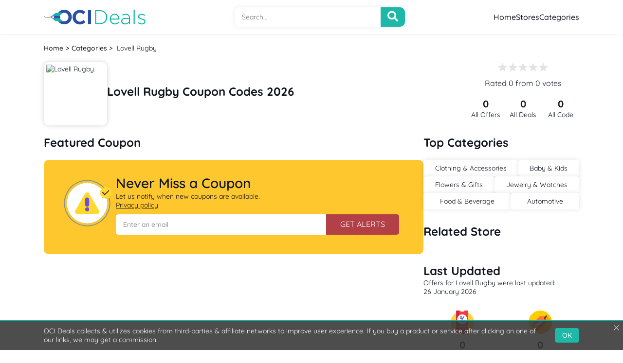

--- FILE ---
content_type: text/html; charset=UTF-8
request_url: https://www.ocideals.co.uk/lovell-rugby-voucher-codes
body_size: 5156
content:
<!DOCTYPE html>
<!--[if lt IE 7]>      <html class="no-js lt-ie9 lt-ie8 lt-ie7" lang="en"> <![endif]-->
<!--[if IE 7]>         <html class="no-js lt-ie9 lt-ie8" lang="en"> <![endif]-->
<!--[if IE 8 ]><html dir="ltr" lang="en" class="ie8"><![endif]-->
<!--[if gt IE 8]><!-->

<html lang="en" prefix="og: http://ogp.me/ns#">
<!--<![endif]-->

<head prefix="og: https://ogp.me/ns# fb: https://ogp.me/ns/fb# ocideals: https://ogp.me/ns/fb/ocideals#">
    <link rel="shortcut icon" href="https://www.ocideals.com/image/catalog/logo/Ocideal-icon.png" type="image/png" />
    <link rel="mask-icon" href="https://www.ocideals.com/image/catalog/logo/Ocideal-icon.png">
    <meta name="webgains-site-verification" content="lkwcswrv" />
    
    	    	        <meta name="impact-site-verification" content="493626aa-e444-447a-867b-430fe95ec971" />
	    	
    <title> Lovell Rugby Código de descuento, códigos de cupón, código de promoción</title>
     
    <meta http-equiv="Content-Type" content="text/html; charset=utf-8" />
    <meta name="viewport" content="width=device-width, initial-scale=1, initial-scale=1.0">

    <meta name="description" content="Lovell Rugby vouchers, voucher codes 2016, discount codes, promo codes, promotional codes  January 2026" />
    <meta name="keywords" content="Lovell Rugby vouchers, voucher codes 2016, discount codes, promo codes, promotional codes" />
    <meta name="csrf-token" content="yXkob3mHczYb20myJZ9SRntN4u0BQgdSYu5lqgDR">




    <meta property="al:web:url" content="https://www.ocideals.co.uk/" />

    <link href="https://www.ocideals.co.uk/lovell-rugby-voucher-codes" rel="canonical" />

    <!-- <link rel="stylesheet" href="https://www.ocideals.co.uk/assets/css/bootstrap.css">
    <link rel="stylesheet" href="https://www.ocideals.co.uk/assets/css/style.css">
    <link rel="stylesheet" href="https://www.ocideals.co.uk/assets/css/font-awesome.min.css">
    <link rel='stylesheet' id='ajaxy-sf-common-css' href="https://www.ocideals.co.uk/assets/css/common.css" type='text/css' media='all'> -->
    <link rel='preload' href="https://www.ocideals.co.uk//assets/css/fonts.css" as="style" crossorigin>
	<link rel="stylesheet" href="https://www.ocideals.co.uk//assets/css/fonts.css" as="style" crossorigin>

    <link rel='preload' href='./assets/css/store.css' as='style' crossorigin/>

    <link rel='stylesheet' href='./assets/css/store.css' as='style' crossorigin/>
            <link href="https://d388w4ktr8ptck.cloudfront.net/image/websites_logo/ocideals-logo.png" title="OCIDeals.co.uk" rel="icon" />
    
     
    <!-- Google Tag Manager -->
    <noscript><iframe src="//www.googletagmanager.com/ns.html?id=GTM-TM3NPQ"
    height="0" width="0" style="display:none;visibility:hidden"></iframe></noscript>
    <script>(function(w,d,s,l,i){w[l]=w[l]||[];w[l].push({'gtm.start':
    new Date().getTime(),event:'gtm.js'});var f=d.getElementsByTagName(s)[0],
    j=d.createElement(s),dl=l!='dataLayer'?'&l='+l:'';j.async=true;j.src=
    '//www.googletagmanager.com/gtm.js?id='+i+dl;f.parentNode.insertBefore(j,f);
    })(window,document,'script','dataLayer','GTM-TM3NPQ');</script>
    <!-- End Google Tag Manager -->


    <meta name="google-site-verification" content="8g5_gGEfqzag44f01ZACWma04xH2PcYLjrTXfQ553Vc" />
    <meta name="verify-admitad" content="4918ed7d41" />
    <meta name="verify-admitad" content="85144e7b5a" />

    <script>
        var app_url = "https://www.ocideals.co.uk/";
        var current_url = "https://www.ocideals.co.uk/lovell-rugby-voucher-codes";
        var current_url_full = "https://www.ocideals.co.uk/lovell-rugby-voucher-codes";
        var csrf_token = "yXkob3mHczYb20myJZ9SRntN4u0BQgdSYu5lqgDR";
    </script>

    <script type="application/ld+json">
        {
            "@context": "http://schema.org",
            "@type": "Organization",
            "name": "OciDeals",
            "url": "https://www.ocideals.co.uk/",
            "sameAs": [
                "https://www.facebook.com/ocideals/",
                "https://twitter.com/ocideals.co.uk"
            ]
        }
    </script>
    <script type="application/ld+json">
        {
            "@context": "https://schema.org",
            "@type": "WebSite",
            "url": "https://www.ocideals.co.uk/",
            "potentialAction": {
                "@type": "SearchAction",
                "target": "https://www.ocideals.co.uk/storesearch?q={search_term_string}",
                "query-input": "required name=search_term_string"
            }
        }
    </script>

<!-- Chrome, Firefox OS and Opera -->
<meta name="theme-color" content="#20fa95">
	<!-- Windows Phone -->
	<meta name="msapplication-navbutton-color" content="#20fa95">
	<!-- iOS Safari -->
	<meta name="apple-mobile-web-app-status-bar-style" content="#20fa95">

	<!-- <meta http-equiv="X-UA-Compatible" content="IE=edge"> -->
	<meta name="viewport" content="width=device-width, initial-scale=1, initial-scale=1.0">


</head>


<body>
   
	<!-- main wrapper <start> -->
	<main class="main">


    




<header>
    <div class="cntnr flx">
        <a class="mlgo" href="https://www.ocideals.co.uk">
            <img src="https://d388w4ktr8ptck.cloudfront.net/image/websites_logo/ocideals-logo.png" alt="logo" loading="lazy" decoding="async" title="OCIDeals.co.uk" alt="OCIDeals.co.uk">
        </a>
        
                  <div class="hdsrch">
                <div class="wrp">
                    <input class="hdrsch" type="text" placeholder="Search...">
                    <div class="scrbtn icn-src"></div>
                </div>
                <div class="schrst"></div>
            </div>
         
        <div class="nav">
            <a href="https://www.ocideals.co.uk">Home</a>
            <a href="https://www.ocideals.co.uk/favorite-stores">Stores</a>
            <a href="https://www.ocideals.co.uk/categories">Categories</a>
        </div>
        <div class="btnDv">
                        <button role="button" class="srbtn icn-src" title="Toggle Menu"></button>
                 
            <button role="button" class="hmbtn icn-hmBrgr" title="Toggle Menu"></button>
        </div>
    </div>
</header>
<aside class="sidenv">
    <span class="snhead">Menu <button role="button" class="snx icn-cross"></button></span>
    <a href="https://www.ocideals.co.uk">Home</a>
    <a href="https://www.ocideals.co.uk/favorite-stores">Stores</a>
    <a href="https://www.ocideals.co.uk/categories">Categories</a>
    <!-- <a href="https://www.ocideals.co.uk/blog">Blog</a> -->
</aside>    <!-- Page content. -->
    

<script type="application/ld+json">
    [{
        "@context": "http://schema.org",
        "@type": "Store",
        "@id": "https://www.ocideals.co.uk/lovell-rugby-voucher-codes",
        "url": "http://www.",
        "image": "https://d388w4ktr8ptck.cloudfront.net/image/store_logo/lovell-rugby-voucher-codes.png",
        "name": " Lovell Rugby",
        "aggregateRating": {
            "@type": "AggregateRating",
            "bestRating": "5",
            "worstRating": "1",
            "ratingValue": "0",
            "reviewCount": "0"
        },
        "address": {
            "@type": "PostalAddress",
            "addressLocality": "SLEPE BH16 3ZN",
            "addressRegion": "United Kingdom",
            "streetAddress": "37  Uxbridge Road",
            "telephone": "+1 078 7710 7091"
        }
    }]
</script>
<script type="application/ld+json">
    {
        "@context": "http://schema.org",
        "@type": "BreadcrumbList",
        "itemListElement": [{
                "@type": "ListItem",
                "position": 1,
                "item": {
                    "@id": "https://www.ocideals.co.uk",
                    "name": "Home"
                }
            }, {
                "@type": "ListItem",
                "position": 2,
                "item": {
                    "@id": "https://www.ocideals.co.uk/categories",
                    "name": "Categories"
                }
            },  {
                    "@type": "ListItem",
                    "position": 3,
                    "item": {
                        "@id": "https://www.ocideals.co.uk/lovell-rugby-voucher-codes",
                        "name": " Lovell Rugby"
                    }

                }
                    ]
    }
</script>
<div class="cntnr tessst">
<div class="brdcrmb">
    <li><a href="https://www.ocideals.co.uk">Home</a></li>
    <li><a href="https://www.ocideals.co.uk/categories">Categories</a></li>
        <li><a href="https://www.ocideals.co.uk/lovell-rugby-voucher-codes" class="crnt"> Lovell Rugby</a></li>

    
</div>
</div>
<!-- Section -->

<div class="strttl">
  <div class="cntnr flx">
    <div class="strabt">
    <img src="https://d388w4ktr8ptck.cloudfront.net/image/store_logo/lovell-rugby-voucher-codes.png" alt=" Lovell Rugby" title=" Lovell Rugby" decoding="async" loading="lazy">
      <div class="txt">
        <h1> Lovell Rugby Coupon Codes 2026</h1>
     
        <p></p>
      </div>
    </div>
    <div class="strrt">
    <div class="rating">
  <div class="star">

        
      <input type="radio" id="star1" name="rating" value="1">
        <label class="icn-star " for="star1" onclick="storeRating(1 ,8763,'18.218.95.184')"></label>
     
      <input type="radio" id="star2" name="rating" value="2">
        <label class="icn-star " for="star2" onclick="storeRating(2 ,8763,'18.218.95.184')"></label>
     
      <input type="radio" id="star3" name="rating" value="3">
        <label class="icn-star " for="star3" onclick="storeRating(3 ,8763,'18.218.95.184')"></label>
     
      <input type="radio" id="star4" name="rating" value="4">
        <label class="icn-star " for="star4" onclick="storeRating(4 ,8763,'18.218.95.184')"></label>
     
      <input type="radio" id="star5" name="rating" value="5">
        <label class="icn-star " for="star5" onclick="storeRating(5 ,8763,'18.218.95.184')"></label>
        
    
  </div>
  <p class="ratingCalculator">Rated 0 from 0 votes</p>
</div>
      <div class="counts">
        <span>
          <b>0</b>
          All Offers
        </span>
        <span>
          <b>0</b>
          All Deals
        </span>
        <span>
          <b>0</b>
          All Code
        </span>
      </div>
    </div>
  </div>
</div>

<div class="sdCnt">
  <div class="cntnr flx">
    <div class="cpnsd">
      <h2 class="ttl">Featured Coupon</h2>
      
       
      <div class="nwsltr">
  <img src="https://www.ocideals.co.uk//assets/images/svg/nwsmg.svg" alt="newsletter image" decoding="async" loading="lazy">
  <div class="txt">
    <h2>Never Miss a Coupon</h2>
    <p>Let us notify when new coupons are available. <br /> <a href="#">Privacy policy</a></p>
    <div class="nwswrp">
      <input type="text" class="nwssrc" placeholder="Enter an email" role="button">
      <div class="nwsbtn" role="button">GET ALERTS</div>
    </div>
    <span id="error_message">Please Enter Valid Email Address!</span>
    <span id="valid_message">Please Enter The Email Address!</span>
  </div>
</div>
    </div>






    <div class="sdbr">
      <h2 class="ttl">Top Categories</h2>
      <div class="lnks">
                  <a href="clothing-accessories">Clothing &amp; Accessories</a>
                  <a href="baby-kids">Baby &amp; Kids</a>
                  <a href="flowers-gifts">Flowers &amp; Gifts</a>
                  <a href="jewelry-watches">Jewelry &amp; Watches</a>
                  <a href="food-beverage">Food &amp; Beverage</a>
                  <a href="automotive">Automotive</a>
              </div>

            <h2 class="ttl">Related Store</h2>
      <div class="lnks">
              </div>
      


      <h2 class="ttl mb">Last Updated</h2>
      <p>Offers for  Lovell Rugby were last updated:<br> 26 January 2026</p>
      <div class="numbs">

        <span>
          <img src="./assets/images/svg/updt1.svg" alt="total coupons" decoding="async" loading="lazy">
          <b>0</b>
          Coupon Codes
        </span>
        <span>
          <img src="./assets/images/svg/updt2.svg" alt="total deals" decoding="async" loading="lazy">
          <b>0</b>
          Deals
        </span>
        <span>
          <img src="./assets/images/svg/updt3.svg" alt="best offer" decoding="async" loading="lazy">
          <b> Off</b>
          Best Offer
        </span>
        <span>
          <img src="./assets/images/svg/updt4.svg" alt="total rating" decoding="async" loading="lazy">
          <b>0</b>
          Shoppers Voted
        </span>
      </div>

            <h2 class="ttl mb">Last Updated 26-01-2026</h2>
      <div class="abt">
        <p>Here at Lovell Rugby we eat, sleep, breathe and of course play the game. It&rsquo;s the first thing we discuss on a Monday morning and the last shouts on a Friday evening. In between we take pride and care in delivering exceptional levels of service to our customers around the world; it comes with the territory of being the world&rsquo;s No.1 online rugby store combined with over 25 years of sports industry expertise</p>
      </div> 
      
    </div>


  </div>
  </div>



      <div class="cntnr">

        <!-- store faqs <Start> -->
                <!-- store faqs <end> -->

        <!-- store table <Start> -->
        <div class="strTbl">
          <table>
            <thead>
              <tr>
                <th>Offers</th>
                <th>Last Checked</th>
                <th>Code</th>
              </tr>
            </thead>
            <tbody>
                            
              <tfoot>
                <tr>
                  <td colspan="3">Updated: 26/01/2026</td>
                </tr>
              </tfoot>
            </tbody>
          </table>
        </div>
      <!-- store table <end> -->
    </div>
<!-- Page Content <end> -->
    </div>
<!-- disclosure <start> -->
<div class="disc">
  <div class="cntnr">
    <p><b>Disclosure:</b> If you click a merchant link and buy a product or service on their website, we may be paid a fee by the merchant.</p>
  </div>
</div><!-- disclosure <end> -->
<!-- disclosure <end> -->
<footer>
  <div class="cntnr flx">
    <div class="abt">
      <img src="https://www.ocideals.co.uk//assets/images/svg/logo.svg" alt="logo" loading="lazy" decoding="async">
      <p>OCI Deals is the ultimate coliseum for the shoppers, where they can easily find the latest voucher codes, promotional offers and deals of their favourite brands. A savvy shopper is always on the search for the reliable discount codes that enables him to save on every single purchase, say it’s a little grocery item or a designer shoe or even a branded makeup item. </p>
    </div>
    <div>
      <h6>Browse Sites</h6>
      <div class="lnks">
        <a href="https://www.ocideals.co.uk/favorite-stores">Stores</a>
        <a href="https://www.ocideals.co.uk/contact-details">Contact Us</a>
        <a href="https://www.ocideals.co.uk/favorite-stores">Sitemap</a>
      </div>
    </div>
    <div>
      <h6>Information</h6>
      <div class="lnks">
                            <a href="https://www.ocideals.co.uk/about-us">About Us</a>
                      </div>
    </div>
    <div>
      <h6>Connect With Us</h6>
      <div class="lnks">
        <a href="#">Twitter</a>
        <a href="#">Facebook</a>
        <a href="#">Instagram</a>
      </div>
    </div>
  </div>
  <div class="cpyrt">
    <div class="cntnr Ticker">
      <p>2026 © OCI Deals. All rights reserved.</p>
    </div>
  </div>
</footer>
<style>
  .morelink {
    color: #2b4fa2 !important;
    display: inline-block;
    font-weight: bold;
  }
  .morecontent span {
    display: none
  }
</style>

<script src="https://www.ocideals.co.uk/assets/js/store.js"></script>
    <style>
      .dsclmr,
      .dsclmr * {
        box-sizing: border-box
      }
      .dsclmr {
        position: fixed;
        bottom: 0;
        left: 0;
        right: 0;
        width: 100%;
        max-width: 100%;
        margin: auto;
        background: rgba(53, 53, 53, 0.88);
        border-top: solid 2px #02b8a7;
        padding: 12px 20px;
        z-index: 99;
        color: #fff
      }
      .dsclmr .cntnr.flx {
        align-items: center;
      }
      .dsclmr p {
        color: white;
        margin: auto;
        flex: 1;
        padding-right: 20px;
      }
      .dsclmr p a {
        color: #02b8a7
      }
      .dsclmr .btn {
        height: auto !important;
        text-align: center;
        width: auto;
        border-radius: 5px;
        font-size: 14px;
        display: inline-flex;
        align-items: center;
        padding: 6px 15px;
      }
      .dsclmr .clx {
        position: absolute;
        top: 6px;
        right: 6px;
        cursor: pointer;
        display: block;
        width: 18px;
        height: 18px
      }
      .dsclmr .clx:before {
        background-color: #fff;
        content: "";
        display: inline-block;
        height: 1px;
        right: 0;
        top: 8px;
        width: 15px;
        position: absolute;
        -webkit-transform: rotate(45deg);
        transform: rotate(45deg)
      }
      .dsclmr .clx:after {
        background-color: #fff;
        content: "";
        display: inline-block;
        height: 1px;
        right: 0;
        top: 8px;
        width: 15px;
        position: absolute;
        -webkit-transform: rotate(-45deg);
        transform: rotate(-45deg)
      }
    </style>
    <div class="dsclmr">
      <div class="cntnr flx">
        <p>OCI Deals collects &amp; utilizes cookies from third-parties &amp; affiliate networks to improve user experience. If you buy a product or service after clicking on one of our links, we may get a commission.</p>
        <a href="javascript:;" class="btn">OK</a>
      </div>
      <a href="javascript:;" class="clx"></a>
    </div>
    <script>
      document.querySelectorAll('.dsclmr .btn, .dsclmr .clx').forEach(function(elm) {
        elm.addEventListener('click', function() {
          var d = new Date(),
            cvalue = 1,
            cname = 'popupShow',
            expires = '';
          d.setTime(d.getTime() + (7 * 24 * 60 * 60 * 1000));
          expires = "expires=" + d.toUTCString();
          document.cookie = cname + "=" + cvalue + "; " + expires;
          document.querySelector('.dsclmr').remove()
        })
      })


      document.addEventListener("DOMContentLoaded", function() {
    // Check if an element with the class 'marquee-container' exists
    var marqueeContainer = document.querySelector('.evtBr');

    setTimeout(function() {
      // If 'marquee-container' exists, hide 'dsclmr', otherwise, do nothing
      if (marqueeContainer) {
        var dsclmrElement = document.querySelector('.dsclmr');
        dsclmrElement.style.display = 'none';
      }
    }, 3000);
  });

    </script>
  <script defer src="https://static.cloudflareinsights.com/beacon.min.js/vcd15cbe7772f49c399c6a5babf22c1241717689176015" integrity="sha512-ZpsOmlRQV6y907TI0dKBHq9Md29nnaEIPlkf84rnaERnq6zvWvPUqr2ft8M1aS28oN72PdrCzSjY4U6VaAw1EQ==" data-cf-beacon='{"version":"2024.11.0","token":"31cdd660d1444b658c99ccf649350ea9","r":1,"server_timing":{"name":{"cfCacheStatus":true,"cfEdge":true,"cfExtPri":true,"cfL4":true,"cfOrigin":true,"cfSpeedBrain":true},"location_startswith":null}}' crossorigin="anonymous"></script>
</body>
</html>

--- FILE ---
content_type: text/css
request_url: https://www.ocideals.co.uk/assets/css/store.css
body_size: 4775
content:
*{margin:0;padding:0;border:0;font-size:100%;vertical-align:baseline;box-sizing:border-box}article,aside,details,figcaption,figure,footer,header,hgroup,menu,nav,section{display:block}body{line-height:1}ol,ul{list-style:none}blockquote,q{quotes:none}blockquote:before,blockquote:after,q:before,q:after{content:"";content:none}table{border-collapse:collapse;border-spacing:0}:root{--nicw: auto;--nich: auto;--primaryColor: #1DB8A7;--primaryColorHover: #129f8f;--primaryTextColor: #101621;--primaryBorderColor: #101621;--footerBg: #464646;--swiper-theme-color: ;--scbtc: #dbf9f6;--scbg: linear-gradient(#53f9e6, #1DB8A7)}.font-400{font-weight:400}.font-500{font-weight:500}.font-600{font-weight:600}.font-700{font-weight:700}.bg-white{background-color:#fff}.bg-transparent{background-color:transparent}.text-white,.hover\:text-white:hover,.focus\:text-white:focus{color:#fff}.bg-gray{background-color:#f0f4f9}.border-white{border-color:#fff}.border-black{border-color:#000}.bg-primaryColor,.hover\:bg-primaryColor:hover,.focus\:bg-primaryColor:focus,.group .group-hover\:bg-key:hover,.group .group-hover\:bg-key:focus{background-color:#1DB8A7}.border-primaryColor,.hover\:border-primaryColor:hover,.focus\:border-primaryColor:focus,.group .group-hover\:border-key:hover,.group .group-hover\:border-key:focus{border-color:#1db8a7}.text-primaryColor,.hover\:text-primaryColor:hover,.focus\:text-primaryColor:focus,.group .group-hover\:text-key:hover,.group .group-hover\:text-key:focus{color:#1DB8A7}.bg-primaryColorHover,.hover\:bg-primaryColorHover:hover,.focus\:bg-primaryColorHover:focus,.group .group-hover\:bg-key:hover,.group .group-hover\:bg-key:focus{background-color:#129f8f}.border-primaryColorHover,.hover\:border-primaryColorHover:hover,.focus\:border-primaryColorHover:focus,.group .group-hover\:border-key:hover,.group .group-hover\:border-key:focus{border-color:#129f8f}.text-primaryColorHover,.hover\:text-primaryColorHover:hover,.focus\:text-primaryColorHover:focus,.group .group-hover\:text-key:hover,.group .group-hover\:text-key:focus{color:#129f8f}.bg-primaryTextColor,.hover\:bg-primaryTextColor:hover,.focus\:bg-primaryTextColor:focus,.group .group-hover\:bg-key:hover,.group .group-hover\:bg-key:focus{background-color:#101621}.border-primaryTextColor,.hover\:border-primaryTextColor:hover,.focus\:border-primaryTextColor:focus,.group .group-hover\:border-key:hover,.group .group-hover\:border-key:focus{border-color:#101621}.text-primaryTextColor,.hover\:text-primaryTextColor:hover,.focus\:text-primaryTextColor:focus,.group .group-hover\:text-key:hover,.group .group-hover\:text-key:focus{color:#101621}.bg-primaryBorderColor,.hover\:bg-primaryBorderColor:hover,.focus\:bg-primaryBorderColor:focus,.group .group-hover\:bg-key:hover,.group .group-hover\:bg-key:focus{background-color:#101621}.border-primaryBorderColor,.hover\:border-primaryBorderColor:hover,.focus\:border-primaryBorderColor:focus,.group .group-hover\:border-key:hover,.group .group-hover\:border-key:focus{border-color:#101621}.text-primaryBorderColor,.hover\:text-primaryBorderColor:hover,.focus\:text-primaryBorderColor:focus,.group .group-hover\:text-key:hover,.group .group-hover\:text-key:focus{color:#101621}.bg-footerBg,.hover\:bg-footerBg:hover,.focus\:bg-footerBg:focus,.group .group-hover\:bg-key:hover,.group .group-hover\:bg-key:focus{background-color:#464646}.border-footerBg,.hover\:border-footerBg:hover,.focus\:border-footerBg:focus,.group .group-hover\:border-key:hover,.group .group-hover\:border-key:focus{border-color:#464646}.text-footerBg,.hover\:text-footerBg:hover,.focus\:text-footerBg:focus,.group .group-hover\:text-key:hover,.group .group-hover\:text-key:focus{color:#464646}.bg-facebook{background-color:#3b5998 !important}.text-facebook{color:#3b5998 !important}.bg-twitter{background-color:#1da1f2 !important}.text-twitter{color:#1da1f2 !important}.bg-instagram{background-color:#dd2a7b !important}.text-instagram{color:#dd2a7b !important}.bg-linkedin{background-color:#0274b3 !important}.text-linkedin{color:#0274b3 !important}.bg-pinterest{background-color:#e56262 !important}.text-pinterest{color:#e56262 !important}.bg-reddit{background-color:#ff5700 !important}.text-reddit{color:#ff5700 !important}.bg-email{background-color:#78a05e !important}.text-email{color:#78a05e !important}.bg-vk{background-color:#2787f5 !important}.text-vk{color:#2787f5 !important}.border{--bws: 1px;border-width:var(--bw, var(--bws));border-style:solid}.border-2{--bws: 2px}.border-t{--bw: var(--bws) 0 0}.border-b{--bw: 0 0 var(--bws)}.border-l{--bw: 0 0 0 var(--bws)}.border-r{--bw: 0 var(--bws) 0 0}.border-x{--bw: 0 var(--bws)}.border-y{--bw: var(--bws) 0}body{color:#101621;line-height:1.3;background:#fff;overflow-x:hidden;font-weight:500}strong,b{font-weight:700}a{text-decoration:none;color:inherit}a,*[role=button],button{cursor:pointer;user-select:none}sub{vertical-align:top;font-size:smaller}p a,p strong{display:inline-block;vertical-align:top}p:not(:last-of-type){margin-bottom:1rem,1.33rem,2rem,2.66rem,3.33rem,4rem}input,select,textarea,button{border:none;box-shadow:none;outline:none}input,select,textarea{width:100%}body,input,select,textarea,button{font-family:Quicksand,sans-serif;font-size:14px;font-weight:400}h1,h2,h3,h4,h5,h6{line-height:1.3;font-weight:600}h6{font-size:1.2em}h5{font-size:1.4em}h4{font-size:1.7em}h3{font-size:16px}h2{font-size:28px}h1{font-size:40px}@media(max-width: 991px){h1,h2{font-size:26px}}@media(max-width: 550px){h1,h2{font-size:22px}}img{max-width:100%;height:auto;vertical-align:middle}::-webkit-scrollbar{width:7px}@media(min-width: 1441px){::-webkit-scrollbar{width:10px}}::-webkit-scrollbar-track{background-color:var(--scbtc);border-radius:20px}::-webkit-scrollbar-thumb{background:var(--scbg);border-radius:20px}html,body,.scrolr{scrollbar-color:var(--scbg) var(--scbtc);scrollbar-width:thin;border:none}::selection{background:rgba(160,174,192,.4);color:#272f3a}.title{font-weight:500;border-bottom:solid 3px var(--purple-400);padding-bottom:.4rem;font-size:1.6em}@media(max-width: 991px){.title{text-align:center}}.btn{width:120px;border-radius:50px;font-size:16px;font-weight:500;padding:0;background-color:var(--primaryColor);color:#fff;padding:0 10px;height:42px;text-transform:capitalize}.grid{display:grid;row-gap:2rem;column-gap:1.33rem}@media(min-width: 992px){.grid-cols-1{grid-template-columns:repeat(1, 1fr)}.grid-cols-2{grid-template-columns:repeat(2, 1fr)}.grid-cols-3{grid-template-columns:repeat(3, 1fr)}.grid-cols-4{grid-template-columns:repeat(4, 1fr)}}header{padding:15px 0;box-shadow:0 0 5px 0 #00000014;position:relative}header .flx{justify-content:space-between;align-items:center}header .flx .mlgo{min-height:40px;display:inline-flex;align-items:center}header .hdsrch .wrp{display:flex;flex-wrap:wrap;box-shadow:0 0 10px 0 #00000017;border-radius:10px}header .hdsrch .wrp input{flex:1;width:300px;height:40px;border-radius:10px 0 0 10px;padding:10px 15px}header .hdsrch .wrp .scrbtn{background-color:var(--primaryColor);line-height:40px;width:50px;border-radius:0 10px 10px 0;text-align:center;font-size:22px;cursor:pointer;transition:.2s ease-in-out}header .hdsrch .wrp .scrbtn:hover{background-color:var(--primaryColorHover)}header .nav{display:flex;flex-wrap:wrap;gap:0 20px}header .nav a{font-size:16px;font-weight:500;transition:.2s ease-in-out}header .nav a:hover{color:var(--primaryColorHover)}@media(max-width: 991px){header .hdsrch .wrp input{width:230px}}@media(max-width: 767px){header .nav,header .hdsrch{display:none}header .btnDv button{font-size:26px;margin-left:10px;background:transparent;display:inline-flex;justify-content:center;align-items:center;width:30px;height:30px}header .btnDv button.srbtn{font-size:22px}header .btnDv button::before{color:#6adbce}}@media(max-width: 550px){header .flx .mlgo{max-width:150px}}@media(min-width: 768px){.btnDv{display:none}}.sidenv{position:fixed;left:-290px;top:0;height:100vh;overflow-y:auto;width:280px;background:#fff;z-index:11;color:#222;transition:left 300ms linear;padding:20px;box-shadow:0 0 10px 0 #00000042}.sidenv .snhead{align-items:center;justify-content:space-between;padding:0 0 12px;margin-bottom:12px;font-weight:700;text-transform:uppercase;line-height:1;letter-spacing:2px;border-bottom:solid 1px rgba(0,0,0,.05);display:flex;flex-wrap:wrap}.sidenv .snhead .snx{background:transparent}.sidenv .snhead .snx::before{color:#000}.sidenv>a{display:block;font-size:16px;padding:10px 0}.sidenv>a:not(:last-child){border-bottom:solid 1px rgba(0,0,0,.05)}.snactv .sidenv{left:0}footer{background-color:var(--footerBg);color:#fff;padding:20px 0 0}footer .cntnr.flx>div{flex:0 0 16%}footer .cntnr.flx>div.abt{flex:1}footer .cntnr.flx>div.abt p{font-size:14px;max-width:90%}footer img{filter:contrast(0) brightness(10);margin:0 0 10px}footer h6{font-size:14px;font-weight:500;margin:5px 0 13px}footer .lnks{display:flex;flex-wrap:wrap;flex-direction:column;gap:5px 0}footer .lnks a{width:fit-content;transition:.2s ease-in-out}footer .lnks a:hover{color:var(--primaryColorHover)}footer .cpyrt{border-top:2px solid #7c7c7c;margin:20px 0 0;padding:15px 0;text-align:center}@media(max-width: 767px){footer .cntnr.flx{gap:20px 0}footer .cntnr.flx>div{flex:0 0 33.33%;text-align:center}footer .cntnr.flx>div.abt{flex:100%}footer .cntnr.flx>div.abt p{max-width:100%}footer .lnks{align-items:center}.dsclmr{padding:12px 15px 12px 0 !important}.dsclmr p{font-size:12px}}@media(max-width: 550px){footer .cntnr.flx>div{flex:0 0 100%}footer h6{font-size:16px;margin:0 0 5px}}[class^=bp_]::before,[class*=" bp_"]::before,[class*=icn]::before{font-family:"icomoon" !important;speak:never;font-style:normal;font-weight:normal;font-variant:normal;text-transform:none;line-height:1;-webkit-font-smoothing:antialiased;-moz-osx-font-smoothing:grayscale}.icn-check:before{content:"";color:#fff}.icn-star:before{content:"";color:#fff}.icn-hmBrgr:before{content:""}.icn-cross:before{content:"";color:#fff}.icn-ins:before{content:"";color:#fff}.icn-twt:before{content:"";color:#fff}.icn-fb:before{content:"";color:#fff}.icn-src:before{content:"";color:#fff}.icn-drpdwn:before{content:""}.disc{padding:11px 0;text-align:center;background-color:#e6e6e6}.disc p{font-weight:500}.gsf{position:fixed;top:0;bottom:0;left:0;right:0;z-index:10;overflow:auto;padding:14px 0;opacity:1;visibility:visible;transition:300ms linear}.gsf:not(.active){opacity:0;visibility:hidden}.gsf a:hover,.gsf a:hover *,.gsf a:focus,.gsf a:focus *{color:color(primaryColor)}.gsf .Wrp{width:100%;max-width:1230px;margin:0 auto;padding:0 15px;position:relative}.gsf .Wrp .clsBtn{position:absolute;top:12px;right:20px;font-size:30px;cursor:pointer}.gsf .Wrp .clsBtn::before{color:#a2a2a2}.gsf .gsfov{position:fixed;left:0;top:0;bottom:0;right:0;z-index:-1;background:rgba(255,255,255,.9)}.gsf .gsfw{display:flex;flex-wrap:wrap;overflow:hidden;position:relative;width:calc(100% - 50px)}.gsf .gsfw input{box-shadow:none;flex:1;width:100%;min-height:60px;border:1px solid #000;padding:10px 20px;border-radius:60px;outline:none}.gsf .gsfw .btn{background-color:var(--primaryColor);position:absolute;right:0;width:100px;height:60px;font-size:30px;line-height:60px;text-align:center;border-radius:60px;cursor:pointer;transition:.2s ease-in-out}.gsf .gsfw .btn:hover{background-color:var(--primaryColorHover)}.gsf .gsfw.gsrrlt{display:flex;flex-wrap:wrap}.gsf .gsrwrp{display:none}.gsf .gsrwrp.active{display:block}.gsf h3{font-size:20px;margin:30px 0;color:#000;width:100%;font-weight:600}.gsf .scpns{display:grid;grid-template-columns:repeat(4, 1fr);gap:30px;margin:10px 0 0;position:relative}.gsf .scpns a{display:flex;flex-wrap:wrap;align-items:center;padding:5px;background-color:#fff;border-radius:4px}.gsf .scpns a .lgo{width:100px;height:100px;padding:2px;border-radius:4px;background-color:#fff;overflow:hidden;margin-right:10px;display:inline-flex;align-items:center;justify-content:center;border:2px solid #00000014}.gsf .scpns a span:not(.lgo){flex:1;word-wrap:anywhere}.gsf .scpns svg{position:absolute;left:0;right:0;margin:auto;top:100px}.gsf .rsltrw{transition:opacity 300ms linear,filter 300ms linear}.gsf .rsltrw.loading{opacity:.4;filter:grayscale()}@media(min-width: 992px){.gsf .rsltrw{display:flex;flex-wrap:wrap}.gsf .rsltrw .tofrwp{flex:3}.gsf .rsltrw .rbrdwp{flex:1}}@media(max-width: 991px){.gsf .rsltrw{display:flex;flex-wrap:wrap;flex-direction:column}.gsf .rsltrw .tofrwp{order:1}.gsf .rsltrw .rbrdwp{order:0}.gsf .rsltrw .rbrdwp:last-child{order:2}}.gsf .rbrnds{display:flex;flex-direction:column}.gsf .rbrnds .rbrnd{padding:10px 0}.gsf .rbrnds .rbrnd .rbhd{font-size:16px;font-weight:700;color:color(primaryTextColor);transition:color 300ms linear;text-decoration:none}.gsf .rbrnds .rbrnd .rbhd:hover,.gsf .rbrnds .rbrnd .rbhd:focus{color:color(primaryColor)}.gsf .rbrnds .rbrnd .rbvwbt{transition:color 300ms linear;color:color(secondaryColor);text-decoration:none}.gsf .rbrnds .rbrnd .rbvwbt:hover{color:#262626}.gsf .rbrnds .rbrnd .rbvwbt:focus{color:#000}.gsf .rbrnds:not(.rbcats) .rbrnd{padding:5px 0}.gsf hr{margin:30px 0;background:#ddd;border:none;border-top:solid 1px #ddd;width:100%}.gsf.active .gsfw,.gsf.active .Wrp .clsBtn{animation:trnsFrm 300ms}@keyframes trnsFrm{from{transform:scaleX(0.8) translateY(100px)}to{transform:scaleX(1) translateY(0)}}@media(max-width: 1199px){.gsf .scpns a .lgo{width:80px;height:80px}}@media(max-width: 991px){.gsf .scpns{grid-template-columns:repeat(3, 1fr)}}@media(max-width: 767px){.gsf .scpns{grid-template-columns:repeat(2, 1fr)}}@media(max-width: 550px){.gsf .scpns{grid-template-columns:repeat(1, 1fr);gap:5px}.gsf .scpns a{font-size:14px}.gsf .scpns a .lgo{width:70px;height:70px}.gsf .gsfw{width:calc(100% - 40px)}.gsf .gsfw input{min-height:50px;font-size:16px}.gsf .gsfw .btn{width:70px;height:50px;font-size:23px;line-height:53px}.gsf .Wrp .clsBtn{top:8px;right:15px;font-size:28px}}.cntnr{max-width:100%;width:1130px;margin:0 auto;padding:0 15px}.cntnr.flx{display:flex;flex-wrap:wrap}@media(max-width: 767px){.cntnr{max-width:600px;width:100%}}@media(max-width: 550px){.cntnr{max-width:450px}}header{margin:0 0 20px}.disc{margin:30px 0 0}.ttl{text-align:center;margin:0 0 20px}h1.ttl{font-size:28px}@media(max-width: 991px){h1.ttl{font-size:26px}}@media(max-width: 550px){h1.ttl{font-size:22px}}.brdcrmb{display:flex;flex-wrap:wrap;font-size:14px;list-style:none;margin:0 0 20px}.brdcrmb li+li:before{content:">";margin:0 .3rem;font-weight:500}.brdcrmb a{font-weight:500}.brdcrmb a.crnt{font-weight:400}@media(max-width: 767px){.brdcrmb{display:none}}.strttl .cntnr.flx{gap:0 30px}.strttl .strabt{flex:1;display:inline-flex;flex-wrap:wrap;gap:0 30px;align-items:center}.strttl .strabt img{width:130px;height:130px;object-fit:contain;background-color:#fff;box-shadow:0 0 10px 0 #0000002e;border-radius:10px;padding:5px}.strttl .strabt .txt{flex:1}.strttl .strabt .txt h1{font-size:24px;font-weight:700;text-align:left;margin:0 0 10px}.strttl .strabt .txt p{font-size:16px}.strttl .strrt{width:320px}.strttl .strrt>div{width:230px;margin-left:auto}.strttl .strrt .counts{display:flex;flex-wrap:wrap;margin-top:20px}.strttl .strrt .counts span{flex:0 0 33.33%;text-align:center}.strttl .strrt .counts span b{display:block;font-size:20px}@media(max-width: 991px){.strttl .cntnr.flx{flex-direction:column}.strttl .strabt{gap:0 15px;align-items:start}.strttl .strabt img{width:100px;height:100px}.strttl .strrt{display:none}}@media(max-width: 767px){.strttl .strabt .txt h1{font-weight:600}}@media(max-width: 550px){.strttl .strabt img{width:80px;height:80px}.strttl .strabt .txt h1{font-size:18px}.strttl .strabt .txt p{display:none}}.rating{text-align:center}.rating .star{display:flex;flex-wrap:wrap;justify-content:center}.rating .star input{display:none}.rating .star label{padding-right:2px;cursor:pointer;font-size:18px}.rating .star label::before{transition:.3s ease-in-out;color:#e3e3e3}.rating .star label.rated::before{color:#ffd448}.rating p.ratingCalculator{font-size:16px;margin:10px 0 0}@media(max-width: 767px){.rating{margin:20px 0 0}.rating .star label{width:28px;height:28px;line-height:26px;margin-right:2px}}@media(max-width: 550px){.rating{margin:10px 0 0}.rating .star label{width:24px;height:24px;line-height:24px;font-size:14px}}div.sdCnt{padding:20px 0 0}div.sdCnt .cntnr.flx{gap:0 30px}div.sdCnt .cpnsd{flex:1}div.sdCnt .cpnsd .cpn:not(:first-child){margin-bottom:30px}div.sdCnt .cpnsd .cpn .ttlbtn h3{max-width:270px}div.sdCnt .sdbr{width:320px}div.sdCnt .sdbr h2:not(:first-child){margin-top:30px}div.sdCnt .sdbr h2.mb{margin-bottom:0}div.sdCnt .sdbr .numbs{display:flex;flex-wrap:wrap;margin:30px 0 0;gap:30px 0}div.sdCnt .sdbr .numbs span{flex:0 0 50%;display:flex;flex-direction:column;align-items:center;font-size:16px;font-weight:500}div.sdCnt .sdbr .numbs span img{margin:0 0 10px}div.sdCnt .sdbr .numbs span b{font-size:20px}div.sdCnt .sdbr .abt{background-color:#fff;box-shadow:0 0 10px 0 #0000001c;border-radius:10px;padding:20px;font-size:12px;font-weight:500;margin:10px 0 0}div.sdCnt .ttl{font-size:24px;font-weight:700;text-align:left}@media(max-width: 991px){div.sdCnt .sdbr{display:none}}@media(max-width: 767px){div.sdCnt .ttl{font-weight:600}}@media(max-width: 550px){div.sdCnt .ttl{display:none}}.cpn{display:flex;flex-wrap:wrap;background-color:#fff;box-shadow:0 0 10px 0 #0000002e;border-radius:10px;padding:20px}.cpn .lgo{width:100px;height:100px;padding:5px}.cpn .cntnt{flex:1;padding-left:15px;border-left:1px solid #70707059;display:inline-flex;flex-direction:column;justify-content:space-between;margin-left:5px}.cpn .cntnt .vrEx{display:flex;flex-wrap:wrap;justify-content:space-between;height:18px}.cpn .cntnt .vrEx span{font-size:12px;font-weight:500;color:#1e1e1e;display:inline-flex;flex-wrap:wrap;align-items:center;gap:0 5px}.cpn .cntnt .vrEx span:not(:first-child){width:120px;justify-content:center}.cpn .cntnt .vrEx span i{display:flex;flex-wrap:wrap;justify-content:center;align-items:center;border-radius:50%;background-color:#000;width:16px;height:16px;font-size:10px}.cpn .cntnt .vrEx span i.icn-check{background-color:#1baaa0;font-size:7px;border:2px solid #fe0}.cpn .cntnt .vrEx span i.icn-star{background-color:#e62e6b}.cpn .ttlbtn{display:flex;flex-wrap:wrap;justify-content:space-between}.cpn .ttlbtn h3{flex:1;font-weight:700;padding-right:15px;height:42px;display:-webkit-box;-webkit-line-clamp:2;-webkit-box-orient:vertical;overflow:hidden;cursor:pointer}.cpn .btns .trmBtn{width:120px;background:transparent;font-size:12px;font-weight:500;display:flex;flex-wrap:wrap;justify-content:center;align-items:center;margin-left:auto;gap:0 5px}.cpn .btns .trmBtn span{width:16px;height:16px;background-color:#294ca4;border-radius:10px;font-size:5px;display:inline-flex;justify-content:center;align-items:center;color:#fff;padding:2px 0 0;transition:.2s ease-in-out}.cpn .btns .trmBtn.act span{transform:rotate(-180deg)}.cpn .trms{width:100%;display:none;padding:10px 0 0;margin:10px 0 0}.cpn .trms h4{font-size:16px;margin:0 0 5px}.cpn .trms ul{list-style:decimal;padding-left:15px}@media(max-width: 550px){.cpn{padding:15px;flex-direction:column;align-items:center}.cpn .lgo{width:90px;height:90px;box-shadow:0 0 3px 0 #00000042;border-radius:10px}.cpn .cntnt{padding-left:0;border-left:0;margin-left:0;margin-top:10px;gap:10px 0}.cpn .cntnt .vrEx{justify-content:space-around;height:18px}.cpn .cntnt .vrEx span:not(:first-child){width:auto}.cpn .ttlbtn{flex-direction:column;align-items:center}.cpn .ttlbtn h3{margin-bottom:15px;text-align:center}.cpn .btns .trmBtn{width:auto;margin-left:auto;margin-right:auto}}.sdbr .lnks{display:flex;flex-wrap:wrap;gap:10px}.sdbr .lnks a{background-color:#fff;box-shadow:0 0 10px 0 #0000001c;border-radius:5px;padding:8px 15px;flex:1 1 auto;text-align:center}div.nwsltr{background-color:#fec72e;padding:30px 50px 40px 30px;border-radius:10px;display:flex;flex-wrap:wrap;gap:0 25px}div.nwsltr img{width:118px;height:118px}div.nwsltr .txt{flex:1}div.nwsltr .txt h2~p{margin:0 0 10px}div.nwsltr .txt h2~p a{text-decoration:underline}div.nwsltr .nwswrp{display:flex;flex-wrap:wrap}div.nwsltr .nwswrp .nwssrc{flex:1;height:42px;padding:10px 15px;border-radius:5px 0 0 5px}div.nwsltr .nwswrp .nwsbtn{width:150px;text-align:center;line-height:40px;background-color:#b34047;color:#fff;font-size:16px;border-radius:0 5px 5px 0;cursor:pointer}div.nwsltr span{display:none;width:fit-content;padding:5px 15px;border-radius:5px;color:#fff;margin:5px 0 0;font-size:12px;box-shadow:0 0 5px 0 #0000001c}div.nwsltr span#error_message{background-color:#c90101}div.nwsltr span#valid_message{background-color:#daa520}div.nwsltr~*{margin-top:30px}@media(max-width: 550px){div.nwsltr{padding:10px 20px 20px;gap:10px 0;flex-direction:column;align-items:center}div.nwsltr img{width:90px;height:90px}div.nwsltr .txt{text-align:center}div.nwsltr .nwswrp{margin-top:20px;flex-direction:column}div.nwsltr .nwswrp .nwssrc{padding:10px 15px;border-radius:5px}div.nwsltr .nwswrp .nwsbtn{width:100%;border-radius:5px;margin:2px 0 0}div.nwsltr span{margin:5px auto 0}}.sfaq h3{font-weight:500;padding:15px 20px;background-color:#f4f4f4;position:relative;border-radius:5px}.sfaq h3::before,.sfaq h3::after{content:"";position:absolute;display:block;width:3px;height:15px;background-color:#101621;right:30px;top:50%;transition:.3s ease-in-out}.sfaq h3::before{transform:translateY(-50%)}.sfaq h3::after{transform:translateY(-45%) rotate(90deg)}.sfaq .sfans{display:none;padding:10px 20px 20px;background-color:#fff;box-shadow:0 0 10px 0 #0000000f;margin:-4px 0 0;border-radius:0 0 5px 5px}.sfaq:not(:last-child){margin-bottom:10px}.sfaq.active h3::before{transform:translateY(-50%) rotate(90deg)}.strTbl{margin:30px 0 0;box-shadow:0 0 10px 0 #0000002e;border-radius:5px;overflow:hidden}.strTbl table{width:100%}.strTbl tbody tr:nth-child(2n) td{background-color:#f4f4f4}.strTbl tbody tr>:last-child{font-size:22px}.strTbl tr>:first-child{text-align:left}.strTbl tr>:nth-child(2){text-align:center}.strTbl tr>:last-child{text-align:right}.strTbl tr th,.strTbl tr td{padding:10px 30px;vertical-align:middle}.strTbl tr th{background-color:#1db8a7;color:#fff;font-size:16px;font-weight:700}.strTbl tr td{font-weight:500}.strTbl tfoot tr td{font-style:italic;text-align:center !important}.modal{position:fixed;top:0;right:0;bottom:0;left:0;z-index:1040}.modal .ovr{position:fixed;top:0;right:0;bottom:0;left:0;background-color:#000;opacity:.5}.modal .cntnt{width:500px;max-width:calc(100% - 30px);margin:30px auto;background-color:#fff;position:relative;border-radius:10px;-webkit-transition:-webkit-transform .3s ease-out;-o-transition:-o-transform .3s ease-out;transition:transform .3s ease-out;-webkit-transform:translate(0, -25%);-ms-transform:translate(0, -25%);-o-transform:translate(0, -25%);transform:translate(0, -25%)}.modal .hd{display:flex;flex-wrap:wrap;padding:14px 20px;background-color:var(--primaryColor);border-radius:10px 10px 0 0;justify-content:space-between;align-items:center}.modal .hd h4{font-size:18px;color:#fff;width:calc(100% - 30px)}.modal .hd .cBtn{width:20px;height:20px;position:relative;background:transparent}.modal .hd .cBtn::before,.modal .hd .cBtn::after{content:"";display:block;position:absolute;width:2px;height:16px;background-color:#fff;top:50%;left:0;right:0;margin:0 auto}.modal .hd .cBtn::before{transform:translateY(-50%) rotate(45deg)}.modal .hd .cBtn::after{transform:translateY(-50%) rotate(-45deg)}.modal .bd{padding:20px}.modal .bd>p{text-align:center;font-size:16px;margin:0 0 10px}.modal .bd .aff{width:90%;margin:0 auto 20px;display:block;box-shadow:0 5px 5px 0 #00000036}.modal .bd .trmBtn{font-size:12px;display:flex;flex-wrap:wrap;background:transparent;margin:0 auto;gap:0 5px}.modal .bd .trmBtn span{width:17px;height:17px;background-color:#294ca4;color:#fff;border-radius:20px;padding:6px 0 0;transition:.2s ease-in-out}.modal .bd .trmBtn span::before{font-size:6px;vertical-align:top}.modal .bd .trmBtn.act span{transform:rotate(-180deg)}.modal .bd .trmsCnt{display:none;padding-top:10px}.modal .bd .trmsCnt h5{font-size:16px}.modal .bd .trmsCnt span{display:block;margin:5px 0}.modal .bd .wrp{position:relative;margin:0 auto 20px;width:90%}.modal .bd .wrp input{height:45px;border-radius:50px;border:1px solid var(--primaryBorderColor);padding:10px 30px;font-size:18px;text-transform:uppercase}.modal .bd .wrp .cpybtn{width:170px;background-color:var(--primaryColor);line-height:45px;text-align:center;position:absolute;top:0;right:0;border-radius:50px;font-size:16px;cursor:pointer;transition:.2s ease-in-out;color:#fff;font-weight:600}.modal .bd>span{display:block;margin:0 0 10px;width:fit-content}.modal .bd ul{list-style:decimal;padding-left:15px}.modal.in .cntnt{-webkit-transform:translate(0, 0);-ms-transform:translate(0, 0);-o-transform:translate(0, 0);transform:translate(0, 0)}@media(max-width: 550px){.modal .hd{padding:14px 10px}.modal .hd h4{font-size:16px}.modal .bd{padding:10px}.modal .bd .wrp{margin:0 auto 15px}.modal .bd .wrp input{padding:10px 20px;font-size:16px;text-align:center}.modal .bd .wrp .cpybtn{position:unset;margin-top:1px;width:100%;font-weight:500}}@media(max-width: 550px){div.sdCnt+.cntnr{display:none}}

--- FILE ---
content_type: image/svg+xml
request_url: https://www.ocideals.co.uk//assets/images/svg/nwsmg.svg
body_size: 90
content:
<svg xmlns="http://www.w3.org/2000/svg" width="118.4" height="118.4" viewBox="0 0 118.4 118.4"><g transform="translate(-389.141 -1241.394)"><g transform="translate(389.141 1241.394)"><g transform="translate(0 0)"><g transform="translate(0)"><circle cx="41.861" cy="41.861" r="41.861" transform="translate(0 59.2) rotate(-45)" fill="#007cff"/><circle cx="41.861" cy="41.861" r="41.861" transform="translate(0 59.2) rotate(-45)" fill="#fff"/><g transform="translate(11.67 11.569)"><path d="M582.8,342.4a47.6,47.6,0,1,1,47.6,47.6A47.67,47.67,0,0,1,582.8,342.4Zm1.536,0A46.067,46.067,0,1,0,630.4,296.336,46.117,46.117,0,0,0,584.336,342.4Z" transform="translate(-582.8 -294.8)" fill="#022d46"/><g opacity="0.5"><path d="M582.8,342.4a47.6,47.6,0,1,1,47.6,47.6A47.67,47.67,0,0,1,582.8,342.4Zm1.536,0A46.067,46.067,0,1,0,630.4,296.336,46.117,46.117,0,0,0,584.336,342.4Z" transform="translate(-582.8 -294.8)" fill="#fff"/></g></g></g></g><g transform="translate(85.11 24.655)"><path d="M705.285,314.4l3.271,3.138,4.473-.6.8,4.406,3.939,2.136-1.936,4.073,1.936,4.073-3.939,2.136-.8,4.406-4.473-.6-3.271,3.138-3.272-3.138-4.473.6-.8-4.406-3.939-2.136,1.936-4.073L692.8,323.48l3.939-2.136.8-4.406,4.473.6Z" transform="translate(-692.8 -314.4)" fill="#ffda2d"/><g transform="translate(5.194 7.978)" opacity="0.9"><path d="M705.467,336.665l-4.673-5.141a.952.952,0,0,1,.133-1.335h0a.891.891,0,0,1,1.335,0l3.4,3.739,7.878-7.277a.891.891,0,0,1,1.335,0h0a.952.952,0,0,1-.133,1.335Z" transform="translate(-700.58 -326.35)" fill="#480048"/></g></g></g><g transform="translate(423.127 1278.144)"><path d="M49.8,42.585A4.582,4.582,0,0,1,45.79,44.9H4.637a4.63,4.63,0,0,1-4.01-6.945L21.2,2.315a4.63,4.63,0,0,1,8.019,0L49.8,37.955A4.582,4.582,0,0,1,49.8,42.585Z" transform="translate(0)" fill="#ffda2d"/><g transform="translate(21.065 10.776)"><path d="M8.3,4.149V14.927a4.149,4.149,0,1,1-8.3,0V4.149a4.149,4.149,0,1,1,8.3,0Z" fill="#6f4fd4"/><path d="M8.3,4.149A4.149,4.149,0,1,1,4.149,0,4.153,4.153,0,0,1,8.3,4.149Z" transform="translate(0 20.356)" fill="#6f4fd4"/></g><g transform="translate(25.214 31.131)"><path d="M4.149,4.149A4.153,4.153,0,0,1,0,8.3V0A4.153,4.153,0,0,1,4.149,4.149Z" fill="#6e4ed3"/></g></g></g></svg>

--- FILE ---
content_type: image/svg+xml
request_url: https://www.ocideals.co.uk/assets/images/svg/updt1.svg
body_size: 118
content:
<svg xmlns="http://www.w3.org/2000/svg" width="47.036" height="48.092" viewBox="0 0 47.036 48.092"><path d="M47.036,34.76A23.518,23.518,0,1,1,23.518,11.242,23.518,23.518,0,0,1,47.036,34.76Zm0,0" transform="translate(0 -10.186)" fill="#fdd33a"/><path d="M141.3,0h-5.605a.968.968,0,0,0-.83.479,5.5,5.5,0,0,1-4.737,2.7,5.5,5.5,0,0,1-4.737-2.7.968.968,0,0,0-.83-.479h-5.605a.96.96,0,0,0-.96.96V44.538a23.531,23.531,0,0,0,24.265.364V.96A.96.96,0,0,0,141.3,0Zm0,0" transform="translate(-106.912 0)" fill="#ef3a50"/><path d="M123.689.96A.959.959,0,0,1,124.6,0l-.038,0h-5.605a.96.96,0,0,0-.96.96V44.538a23.4,23.4,0,0,0,5.5,2.515l.192-12.623Zm0,0" transform="translate(-106.913 0)" fill="#ce2844"/><path d="M145.734,347H143.79a.48.48,0,0,1,0-.96h1.944a.48.48,0,0,1,0,.96Zm-5.112,0h-1.944a.48.48,0,0,1,0-.96h1.944a.48.48,0,0,1,0,.96Zm-5.111,0h-1.944a.48.48,0,0,1,0-.96h1.944a.48.48,0,0,1,0,.96Zm-5.111,0h-1.944a.48.48,0,0,1,0-.96H130.4a.48.48,0,0,1,0,.96Zm-5.112,0h-1.944a.48.48,0,0,1,0-.96h1.944a.48.48,0,0,1,0,.96Zm0,0" transform="translate(-111.323 -313.54)" fill="#fff"/><path d="M159.987,94.8a10.245,10.245,0,1,1-10.245-10.246A10.245,10.245,0,0,1,159.987,94.8Zm0,0" transform="translate(-126.393 -76.613)" fill="#fff"/><path d="M139.5,117.81a10.222,10.222,0,0,0,3.674,7.86V109.95a10.223,10.223,0,0,0-3.674,7.86Zm0,0" transform="translate(-126.393 -99.622)" fill="#e8e8e8"/><path d="M196.1,132.88a2.486,2.486,0,0,1,1.753-4.244,2.485,2.485,0,0,1,2.49,2.49,2.392,2.392,0,0,1-.728,1.754,2.419,2.419,0,0,1-1.762.728A2.391,2.391,0,0,1,196.1,132.88Zm-.033,7.329a.737.737,0,0,1,.1-.587l6.858-10.639a.737.737,0,0,1,.488-.339.747.747,0,0,1,.579.107.768.768,0,0,1,.232,1.067l-6.85,10.647a.745.745,0,0,1-.488.331.737.737,0,0,1-.587-.1A.746.746,0,0,1,196.07,140.209Zm.984-9.894a1.149,1.149,0,0,0,0,1.613,1.142,1.142,0,0,0,1.944-.8,1.106,1.106,0,0,0-.339-.811,1.138,1.138,0,0,0-1.6,0Zm4.079,9.795a2.476,2.476,0,1,1,1.753.728A2.39,2.39,0,0,1,201.133,140.11Zm.951-2.564a1.105,1.105,0,0,0-.339.811,1.078,1.078,0,0,0,.339.8,1.133,1.133,0,0,0,1.936-.8,1.121,1.121,0,0,0-.331-.811,1.138,1.138,0,0,0-1.6,0Zm0,0" transform="translate(-177.024 -116.544)" fill="#50309e"/></svg>

--- FILE ---
content_type: application/x-javascript
request_url: https://www.ocideals.co.uk/assets/js/store.js
body_size: 32298
content:
"use strict";var _this=void 0;function _typeof(e){return(_typeof="function"==typeof Symbol&&"symbol"==typeof Symbol.iterator?function(e){return typeof e}:function(e){return e&&"function"==typeof Symbol&&e.constructor===Symbol&&e!==Symbol.prototype?"symbol":typeof e})(e)}!function(e,t){"object"===("undefined"==typeof module?"undefined":_typeof(module))&&"object"===_typeof(module.exports)?module.exports=e.document?t(e,!0):function(e){if(!e.document)throw new Error("jQuery requires a window with a document");return t(e)}:t(e)}("undefined"!=typeof window?window:void 0,(function(e,t){function n(e){return"function"==typeof e&&"number"!=typeof e.nodeType&&"function"!=typeof e.item}function r(e){return null!=e&&e===e.window}var o=[],i=Object.getPrototypeOf,s=o.slice,a=o.flat?function(e){return o.flat.call(e)}:function(e){return o.concat.apply([],e)},l=o.push,u=o.indexOf,c={},f=c.toString,d=c.hasOwnProperty,p=d.toString,h=p.call(Object),g={},v=e.document,m={type:!0,src:!0,nonce:!0,noModule:!0};function y(e,t,n){var r,o,i=(n=n||v).createElement("script");if(i.text=e,t)for(r in m)(o=t[r]||t.getAttribute&&t.getAttribute(r))&&i.setAttribute(r,o);n.head.appendChild(i).parentNode.removeChild(i)}function x(e){return null==e?e+"":"object"===_typeof(e)||"function"==typeof e?c[f.call(e)]||"object":_typeof(e)}var b="3.6.0",w=function e(t,n){return new e.fn.init(t,n)};function T(e){var t=!!e&&"length"in e&&e.length,o=x(e);return!n(e)&&!r(e)&&("array"===o||0===t||"number"==typeof t&&0<t&&t-1 in e)}w.fn=w.prototype={jquery:b,constructor:w,length:0,toArray:function(){return s.call(this)},get:function(e){return null==e?s.call(this):e<0?this[e+this.length]:this[e]},pushStack:function(e){return(e=w.merge(this.constructor(),e)).prevObject=this,e},each:function(e){return w.each(this,e)},map:function(e){return this.pushStack(w.map(this,(function(t,n){return e.call(t,n,t)})))},slice:function(){return this.pushStack(s.apply(this,arguments))},first:function(){return this.eq(0)},last:function(){return this.eq(-1)},even:function(){return this.pushStack(w.grep(this,(function(e,t){return(t+1)%2})))},odd:function(){return this.pushStack(w.grep(this,(function(e,t){return t%2})))},eq:function(e){var t=this.length;e=+e+(e<0?t:0);return this.pushStack(0<=e&&e<t?[this[e]]:[])},end:function(){return this.prevObject||this.constructor()},push:l,sort:o.sort,splice:o.splice},w.extend=w.fn.extend=function(){var e,t,r,o,i,s=arguments[0]||{},a=1,l=arguments.length,u=!1;for("boolean"==typeof s&&(u=s,s=arguments[a]||{},a++),"object"===_typeof(s)||n(s)||(s={}),a===l&&(s=this,a--);a<l;a++)if(null!=(e=arguments[a]))for(t in e)r=e[t],"__proto__"!==t&&s!==r&&(u&&r&&(w.isPlainObject(r)||(o=Array.isArray(r)))?(i=s[t],i=o&&!Array.isArray(i)?[]:o||w.isPlainObject(i)?i:{},o=!1,s[t]=w.extend(u,i,r)):void 0!==r&&(s[t]=r));return s},w.extend({expando:"jQuery"+(b+Math.random()).replace(/\D/g,""),isReady:!0,error:function(e){throw new Error(e)},noop:function(){},isPlainObject:function(e){return!(!e||"[object Object]"!==f.call(e)||(e=i(e))&&("function"!=typeof(e=d.call(e,"constructor")&&e.constructor)||p.call(e)!==h))},isEmptyObject:function(e){for(var t in e)return!1;return!0},globalEval:function(e,t,n){y(e,{nonce:t&&t.nonce},n)},each:function(e,t){var n,r=0;if(T(e))for(n=e.length;r<n&&!1!==t.call(e[r],r,e[r]);r++);else for(r in e)if(!1===t.call(e[r],r,e[r]))break;return e},makeArray:function(e,t){return t=t||[],null!=e&&(T(Object(e))?w.merge(t,"string"==typeof e?[e]:e):l.call(t,e)),t},inArray:function(e,t,n){return null==t?-1:u.call(t,e,n)},merge:function(e,t){for(var n=+t.length,r=0,o=e.length;r<n;r++)e[o++]=t[r];return e.length=o,e},grep:function(e,t,n){for(var r=[],o=0,i=e.length,s=!n;o<i;o++)!t(e[o],o)!=s&&r.push(e[o]);return r},map:function(e,t,n){var r,o,i=0,s=[];if(T(e))for(r=e.length;i<r;i++)null!=(o=t(e[i],i,n))&&s.push(o);else for(i in e)null!=(o=t(e[i],i,n))&&s.push(o);return a(s)},guid:1,support:g}),"function"==typeof Symbol&&(w.fn[Symbol.iterator]=o[Symbol.iterator]),w.each("Boolean Number String Function Array Date RegExp Object Error Symbol".split(" "),(function(e,t){c["[object "+t+"]"]=t.toLowerCase()}));var C=function(e){function t(e,t){return e="0x"+e.slice(1)-65536,t||(e<0?String.fromCharCode(65536+e):String.fromCharCode(e>>10|55296,1023&e|56320))}function n(e,t){return t?"\0"===e?"�":e.slice(0,-1)+"\\"+e.charCodeAt(e.length-1).toString(16)+" ":"\\"+e}function r(){g()}var o,i,s,a,l,u,c,f,d,p,h,g,v,m,y,x,b,w,T,C="sizzle"+ +new Date,E=e.document,k=0,S=0,A=le(),j=le(),N=le(),D=le(),$=function(e,t){return e===t&&(h=!0),0},q={}.hasOwnProperty,L=[],H=L.pop,O=L.push,_=L.push,P=L.slice,R=function(e,t){for(var n=0,r=e.length;n<r;n++)if(e[n]===t)return n;return-1},B="checked|selected|async|autofocus|autoplay|controls|defer|disabled|hidden|ismap|loop|multiple|open|readonly|required|scoped",M="[\\x20\\t\\r\\n\\f]",I="(?:\\\\[\\da-fA-F]{1,6}"+M+"?|\\\\[^\\r\\n\\f]|[\\w-]|[^\0-\\x7f])+",W="\\["+M+"*("+I+")(?:"+M+"*([*^$|!~]?=)"+M+"*(?:'((?:\\\\.|[^\\\\'])*)'|\"((?:\\\\.|[^\\\\\"])*)\"|("+I+"))|)"+M+"*\\]",F=":("+I+")(?:\\((('((?:\\\\.|[^\\\\'])*)'|\"((?:\\\\.|[^\\\\\"])*)\")|((?:\\\\.|[^\\\\()[\\]]|"+W+")*)|.*)\\)|)",z=new RegExp(M+"+","g"),U=new RegExp("^"+M+"+|((?:^|[^\\\\])(?:\\\\.)*)"+M+"+$","g"),X=new RegExp("^"+M+"*,"+M+"*"),V=new RegExp("^"+M+"*([>+~]|"+M+")"+M+"*"),Q=new RegExp(M+"|>"),Y=new RegExp(F),G=new RegExp("^"+I+"$"),K={ID:new RegExp("^#("+I+")"),CLASS:new RegExp("^\\.("+I+")"),TAG:new RegExp("^("+I+"|[*])"),ATTR:new RegExp("^"+W),PSEUDO:new RegExp("^"+F),CHILD:new RegExp("^:(only|first|last|nth|nth-last)-(child|of-type)(?:\\("+M+"*(even|odd|(([+-]|)(\\d*)n|)"+M+"*(?:([+-]|)"+M+"*(\\d+)|))"+M+"*\\)|)","i"),bool:new RegExp("^(?:"+B+")$","i"),needsContext:new RegExp("^"+M+"*[>+~]|:(even|odd|eq|gt|lt|nth|first|last)(?:\\("+M+"*((?:-\\d)?\\d*)"+M+"*\\)|)(?=[^-]|$)","i")},J=/HTML$/i,Z=/^(?:input|select|textarea|button)$/i,ee=/^h\d$/i,te=/^[^{]+\{\s*\[native \w/,ne=/^(?:#([\w-]+)|(\w+)|\.([\w-]+))$/,re=/[+~]/,oe=new RegExp("\\\\[\\da-fA-F]{1,6}"+M+"?|\\\\([^\\r\\n\\f])","g"),ie=/([\0-\x1f\x7f]|^-?\d)|^-$|[^\0-\x1f\x7f-\uFFFF\w-]/g,se=ye((function(e){return!0===e.disabled&&"fieldset"===e.nodeName.toLowerCase()}),{dir:"parentNode",next:"legend"});try{_.apply(L=P.call(E.childNodes),E.childNodes),L[E.childNodes.length].nodeType}catch(o){_={apply:L.length?function(e,t){O.apply(e,P.call(t))}:function(e,t){for(var n=e.length,r=0;e[n++]=t[r++];);e.length=n-1}}}function ae(e,t,r,o){var s,a,l,c,d,p,h=t&&t.ownerDocument,m=t?t.nodeType:9;if(r=r||[],"string"!=typeof e||!e||1!==m&&9!==m&&11!==m)return r;if(!o&&(g(t),t=t||v,y)){if(11!==m&&(c=ne.exec(e)))if(p=c[1]){if(9===m){if(!(a=t.getElementById(p)))return r;if(a.id===p)return r.push(a),r}else if(h&&(a=h.getElementById(p))&&T(t,a)&&a.id===p)return r.push(a),r}else{if(c[2])return _.apply(r,t.getElementsByTagName(e)),r;if((p=c[3])&&i.getElementsByClassName&&t.getElementsByClassName)return _.apply(r,t.getElementsByClassName(p)),r}if(i.qsa&&!D[e+" "]&&(!x||!x.test(e))&&(1!==m||"object"!==t.nodeName.toLowerCase())){if(p=e,h=t,1===m&&(Q.test(e)||V.test(e))){for((h=re.test(e)&&ge(t.parentNode)||t)===t&&i.scope||((l=t.getAttribute("id"))?l=l.replace(ie,n):t.setAttribute("id",l=C)),s=(d=u(e)).length;s--;)d[s]=(l?"#"+l:":scope")+" "+me(d[s]);p=d.join(",")}try{return _.apply(r,h.querySelectorAll(p)),r}catch(t){D(e,!0)}finally{l===C&&t.removeAttribute("id")}}}return f(e.replace(U,"$1"),t,r,o)}function le(){var e=[];return function t(n,r){return e.push(n+" ")>s.cacheLength&&delete t[e.shift()],t[n+" "]=r}}function ue(e){return e[C]=!0,e}function ce(e){var t=v.createElement("fieldset");try{return!!e(t)}catch(e){return!1}finally{t.parentNode&&t.parentNode.removeChild(t)}}function fe(e,t){for(var n=e.split("|"),r=n.length;r--;)s.attrHandle[n[r]]=t}function de(e,t){var n=t&&e,r=n&&1===e.nodeType&&1===t.nodeType&&e.sourceIndex-t.sourceIndex;if(r)return r;if(n)for(;n=n.nextSibling;)if(n===t)return-1;return e?1:-1}function pe(e){return function(t){return"form"in t?t.parentNode&&!1===t.disabled?"label"in t?"label"in t.parentNode?t.parentNode.disabled===e:t.disabled===e:t.isDisabled===e||t.isDisabled!==!e&&se(t)===e:t.disabled===e:"label"in t&&t.disabled===e}}function he(e){return ue((function(t){return t=+t,ue((function(n,r){for(var o,i=e([],n.length,t),s=i.length;s--;)n[o=i[s]]&&(n[o]=!(r[o]=n[o]))}))}))}function ge(e){return e&&void 0!==e.getElementsByTagName&&e}for(o in i=ae.support={},l=ae.isXML=function(e){var t=e&&e.namespaceURI;e=e&&(e.ownerDocument||e).documentElement;return!J.test(t||e&&e.nodeName||"HTML")},g=ae.setDocument=function(e){var n;return(e=e?e.ownerDocument||e:E)!=v&&9===e.nodeType&&e.documentElement&&(m=(v=e).documentElement,y=!l(v),E!=v&&(n=v.defaultView)&&n.top!==n&&(n.addEventListener?n.addEventListener("unload",r,!1):n.attachEvent&&n.attachEvent("onunload",r)),i.scope=ce((function(e){return m.appendChild(e).appendChild(v.createElement("div")),void 0!==e.querySelectorAll&&!e.querySelectorAll(":scope fieldset div").length})),i.attributes=ce((function(e){return e.className="i",!e.getAttribute("className")})),i.getElementsByTagName=ce((function(e){return e.appendChild(v.createComment("")),!e.getElementsByTagName("*").length})),i.getElementsByClassName=te.test(v.getElementsByClassName),i.getById=ce((function(e){return m.appendChild(e).id=C,!v.getElementsByName||!v.getElementsByName(C).length})),i.getById?(s.filter.ID=function(e){var n=e.replace(oe,t);return function(e){return e.getAttribute("id")===n}},s.find.ID=function(e,t){if(void 0!==t.getElementById&&y)return(e=t.getElementById(e))?[e]:[]}):(s.filter.ID=function(e){var n=e.replace(oe,t);return function(e){return(e=void 0!==e.getAttributeNode&&e.getAttributeNode("id"))&&e.value===n}},s.find.ID=function(e,t){if(void 0!==t.getElementById&&y){var n,r,o,i=t.getElementById(e);if(i){if((n=i.getAttributeNode("id"))&&n.value===e)return[i];for(o=t.getElementsByName(e),r=0;i=o[r++];)if((n=i.getAttributeNode("id"))&&n.value===e)return[i]}return[]}}),s.find.TAG=i.getElementsByTagName?function(e,t){return void 0!==t.getElementsByTagName?t.getElementsByTagName(e):i.qsa?t.querySelectorAll(e):void 0}:function(e,t){var n,r=[],o=0,i=t.getElementsByTagName(e);if("*"!==e)return i;for(;n=i[o++];)1===n.nodeType&&r.push(n);return r},s.find.CLASS=i.getElementsByClassName&&function(e,t){if(void 0!==t.getElementsByClassName&&y)return t.getElementsByClassName(e)},b=[],x=[],(i.qsa=te.test(v.querySelectorAll))&&(ce((function(e){var t;m.appendChild(e).innerHTML="<a id='"+C+"'></a><select id='"+C+"-\r\\' msallowcapture=''><option selected=''></option></select>",e.querySelectorAll("[msallowcapture^='']").length&&x.push("[*^$]="+M+"*(?:''|\"\")"),e.querySelectorAll("[selected]").length||x.push("\\["+M+"*(?:value|"+B+")"),e.querySelectorAll("[id~="+C+"-]").length||x.push("~="),(t=v.createElement("input")).setAttribute("name",""),e.appendChild(t),e.querySelectorAll("[name='']").length||x.push("\\["+M+"*name"+M+"*="+M+"*(?:''|\"\")"),e.querySelectorAll(":checked").length||x.push(":checked"),e.querySelectorAll("a#"+C+"+*").length||x.push(".#.+[+~]"),e.querySelectorAll("\\\f"),x.push("[\\r\\n\\f]")})),ce((function(e){e.innerHTML="<a href='' disabled='disabled'></a><select disabled='disabled'><option/></select>";var t=v.createElement("input");t.setAttribute("type","hidden"),e.appendChild(t).setAttribute("name","D"),e.querySelectorAll("[name=d]").length&&x.push("name"+M+"*[*^$|!~]?="),2!==e.querySelectorAll(":enabled").length&&x.push(":enabled",":disabled"),m.appendChild(e).disabled=!0,2!==e.querySelectorAll(":disabled").length&&x.push(":enabled",":disabled"),e.querySelectorAll("*,:x"),x.push(",.*:")}))),(i.matchesSelector=te.test(w=m.matches||m.webkitMatchesSelector||m.mozMatchesSelector||m.oMatchesSelector||m.msMatchesSelector))&&ce((function(e){i.disconnectedMatch=w.call(e,"*"),w.call(e,"[s!='']:x"),b.push("!=",F)})),x=x.length&&new RegExp(x.join("|")),b=b.length&&new RegExp(b.join("|")),n=te.test(m.compareDocumentPosition),T=n||te.test(m.contains)?function(e,t){var n=9===e.nodeType?e.documentElement:e;return e===(t=t&&t.parentNode)||!(!t||1!==t.nodeType||!(n.contains?n.contains(t):e.compareDocumentPosition&&16&e.compareDocumentPosition(t)))}:function(e,t){if(t)for(;t=t.parentNode;)if(t===e)return!0;return!1},$=n?function(e,t){if(e===t)return h=!0,0;var n=!e.compareDocumentPosition-!t.compareDocumentPosition;return n||(1&(n=(e.ownerDocument||e)==(t.ownerDocument||t)?e.compareDocumentPosition(t):1)||!i.sortDetached&&t.compareDocumentPosition(e)===n?e==v||e.ownerDocument==E&&T(E,e)?-1:t==v||t.ownerDocument==E&&T(E,t)?1:p?R(p,e)-R(p,t):0:4&n?-1:1)}:function(e,t){if(e===t)return h=!0,0;var n,r=0,o=e.parentNode,i=t.parentNode,s=[e],a=[t];if(!o||!i)return e==v?-1:t==v?1:o?-1:i?1:p?R(p,e)-R(p,t):0;if(o===i)return de(e,t);for(n=e;n=n.parentNode;)s.unshift(n);for(n=t;n=n.parentNode;)a.unshift(n);for(;s[r]===a[r];)r++;return r?de(s[r],a[r]):s[r]==E?-1:a[r]==E?1:0}),v},ae.matches=function(e,t){return ae(e,null,null,t)},ae.matchesSelector=function(e,t){if(g(e),i.matchesSelector&&y&&!D[t+" "]&&(!b||!b.test(t))&&(!x||!x.test(t)))try{var n=w.call(e,t);if(n||i.disconnectedMatch||e.document&&11!==e.document.nodeType)return n}catch(e){D(t,!0)}return 0<ae(t,v,null,[e]).length},ae.contains=function(e,t){return(e.ownerDocument||e)!=v&&g(e),T(e,t)},ae.attr=function(e,t){var n;return(e.ownerDocument||e)!=v&&g(e),void 0!==(n=(n=s.attrHandle[t.toLowerCase()])&&q.call(s.attrHandle,t.toLowerCase())?n(e,t,!y):void 0)?n:i.attributes||!y?e.getAttribute(t):(n=e.getAttributeNode(t))&&n.specified?n.value:null},ae.escape=function(e){return(e+"").replace(ie,n)},ae.error=function(e){throw new Error("Syntax error, unrecognized expression: "+e)},ae.uniqueSort=function(e){var t,n=[],r=0,o=0;if(h=!i.detectDuplicates,p=!i.sortStable&&e.slice(0),e.sort($),h){for(;t=e[o++];)t===e[o]&&(r=n.push(o));for(;r--;)e.splice(n[r],1)}return p=null,e},a=ae.getText=function(e){var t,n="",r=0,o=e.nodeType;if(o){if(1===o||9===o||11===o){if("string"==typeof e.textContent)return e.textContent;for(e=e.firstChild;e;e=e.nextSibling)n+=a(e)}else if(3===o||4===o)return e.nodeValue}else for(;t=e[r++];)n+=a(t);return n},(s=ae.selectors={cacheLength:50,createPseudo:ue,match:K,attrHandle:{},find:{},relative:{">":{dir:"parentNode",first:!0}," ":{dir:"parentNode"},"+":{dir:"previousSibling",first:!0},"~":{dir:"previousSibling"}},preFilter:{ATTR:function(e){return e[1]=e[1].replace(oe,t),e[3]=(e[3]||e[4]||e[5]||"").replace(oe,t),"~="===e[2]&&(e[3]=" "+e[3]+" "),e.slice(0,4)},CHILD:function(e){return e[1]=e[1].toLowerCase(),"nth"===e[1].slice(0,3)?(e[3]||ae.error(e[0]),e[4]=+(e[4]?e[5]+(e[6]||1):2*("even"===e[3]||"odd"===e[3])),e[5]=+(e[7]+e[8]||"odd"===e[3])):e[3]&&ae.error(e[0]),e},PSEUDO:function(e){var t,n=!e[6]&&e[2];return K.CHILD.test(e[0])?null:(e[3]?e[2]=e[4]||e[5]||"":n&&Y.test(n)&&(t=u(n,!0))&&(t=n.indexOf(")",n.length-t)-n.length)&&(e[0]=e[0].slice(0,t),e[2]=n.slice(0,t)),e.slice(0,3))}},filter:{TAG:function(e){var n=e.replace(oe,t).toLowerCase();return"*"===e?function(){return!0}:function(e){return e.nodeName&&e.nodeName.toLowerCase()===n}},CLASS:function(e){var t=A[e+" "];return t||(t=new RegExp("(^|"+M+")"+e+"("+M+"|$)"))&&A(e,(function(e){return t.test("string"==typeof e.className&&e.className||void 0!==e.getAttribute&&e.getAttribute("class")||"")}))},ATTR:function(e,t,n){return function(r){return null==(r=ae.attr(r,e))?"!="===t:!t||(r+="","="===t?r===n:"!="===t?r!==n:"^="===t?n&&0===r.indexOf(n):"*="===t?n&&-1<r.indexOf(n):"$="===t?n&&r.slice(-n.length)===n:"~="===t?-1<(" "+r.replace(z," ")+" ").indexOf(n):"|="===t&&(r===n||r.slice(0,n.length+1)===n+"-"))}},CHILD:function(e,t,n,r,o){var i="nth"!==e.slice(0,3),s="last"!==e.slice(-4),a="of-type"===t;return 1===r&&0===o?function(e){return!!e.parentNode}:function(t,n,l){var u,c,f,d,p,h,g=i!=s?"nextSibling":"previousSibling",v=t.parentNode,m=a&&t.nodeName.toLowerCase(),y=!l&&!a,x=!1;if(v){if(i){for(;g;){for(d=t;d=d[g];)if(a?d.nodeName.toLowerCase()===m:1===d.nodeType)return!1;h=g="only"===e&&!h&&"nextSibling"}return!0}if(h=[s?v.firstChild:v.lastChild],s&&y){for(x=(p=(u=(c=(f=(d=v)[C]||(d[C]={}))[d.uniqueID]||(f[d.uniqueID]={}))[e]||[])[0]===k&&u[1])&&u[2],d=p&&v.childNodes[p];d=++p&&d&&d[g]||(x=p=0)||h.pop();)if(1===d.nodeType&&++x&&d===t){c[e]=[k,p,x];break}}else if(!1===(x=y?p=(u=(c=(f=(d=t)[C]||(d[C]={}))[d.uniqueID]||(f[d.uniqueID]={}))[e]||[])[0]===k&&u[1]:x))for(;(d=++p&&d&&d[g]||(x=p=0)||h.pop())&&((a?d.nodeName.toLowerCase()!==m:1!==d.nodeType)||!++x||(y&&((c=(f=d[C]||(d[C]={}))[d.uniqueID]||(f[d.uniqueID]={}))[e]=[k,x]),d!==t)););return(x-=o)===r||x%r==0&&0<=x/r}}},PSEUDO:function(e,t){var n,r=s.pseudos[e]||s.setFilters[e.toLowerCase()]||ae.error("unsupported pseudo: "+e);return r[C]?r(t):1<r.length?(n=[e,e,"",t],s.setFilters.hasOwnProperty(e.toLowerCase())?ue((function(e,n){for(var o,i=r(e,t),s=i.length;s--;)e[o=R(e,i[s])]=!(n[o]=i[s])})):function(e){return r(e,0,n)}):r}},pseudos:{not:ue((function(e){var t=[],n=[],r=c(e.replace(U,"$1"));return r[C]?ue((function(e,t,n,o){for(var i,s=r(e,null,o,[]),a=e.length;a--;)(i=s[a])&&(e[a]=!(t[a]=i))})):function(e,o,i){return t[0]=e,r(t,null,i,n),t[0]=null,!n.pop()}})),has:ue((function(e){return function(t){return 0<ae(e,t).length}})),contains:ue((function(e){return e=e.replace(oe,t),function(t){return-1<(t.textContent||a(t)).indexOf(e)}})),lang:ue((function(e){return G.test(e||"")||ae.error("unsupported lang: "+e),e=e.replace(oe,t).toLowerCase(),function(t){var n;do{if(n=y?t.lang:t.getAttribute("xml:lang")||t.getAttribute("lang"))return(n=n.toLowerCase())===e||0===n.indexOf(e+"-")}while((t=t.parentNode)&&1===t.nodeType);return!1}})),target:function(t){var n=e.location&&e.location.hash;return n&&n.slice(1)===t.id},root:function(e){return e===m},focus:function(e){return e===v.activeElement&&(!v.hasFocus||v.hasFocus())&&!!(e.type||e.href||~e.tabIndex)},enabled:pe(!1),disabled:pe(!0),checked:function(e){var t=e.nodeName.toLowerCase();return"input"===t&&!!e.checked||"option"===t&&!!e.selected},selected:function(e){return e.parentNode&&e.parentNode.selectedIndex,!0===e.selected},empty:function(e){for(e=e.firstChild;e;e=e.nextSibling)if(e.nodeType<6)return!1;return!0},parent:function(e){return!s.pseudos.empty(e)},header:function(e){return ee.test(e.nodeName)},input:function(e){return Z.test(e.nodeName)},button:function(e){var t=e.nodeName.toLowerCase();return"input"===t&&"button"===e.type||"button"===t},text:function(e){return"input"===e.nodeName.toLowerCase()&&"text"===e.type&&(null==(e=e.getAttribute("type"))||"text"===e.toLowerCase())},first:he((function(){return[0]})),last:he((function(e,t){return[t-1]})),eq:he((function(e,t,n){return[n<0?n+t:n]})),even:he((function(e,t){for(var n=0;n<t;n+=2)e.push(n);return e})),odd:he((function(e,t){for(var n=1;n<t;n+=2)e.push(n);return e})),lt:he((function(e,t,n){for(var r=n<0?n+t:t<n?t:n;0<=--r;)e.push(r);return e})),gt:he((function(e,t,n){for(var r=n<0?n+t:n;++r<t;)e.push(r);return e}))}}).pseudos.nth=s.pseudos.eq,{radio:!0,checkbox:!0,file:!0,password:!0,image:!0})s.pseudos[o]=function(e){return function(t){return"input"===t.nodeName.toLowerCase()&&t.type===e}}(o);for(o in{submit:!0,reset:!0})s.pseudos[o]=function(e){return function(t){var n=t.nodeName.toLowerCase();return("input"===n||"button"===n)&&t.type===e}}(o);function ve(){}function me(e){for(var t=0,n=e.length,r="";t<n;t++)r+=e[t].value;return r}function ye(e,t,n){var r=t.dir,o=t.next,i=o||r,s=n&&"parentNode"===i,a=S++;return t.first?function(t,n,o){for(;t=t[r];)if(1===t.nodeType||s)return e(t,n,o);return!1}:function(t,n,l){var u,c,f=[k,a];if(l){for(;t=t[r];)if((1===t.nodeType||s)&&e(t,n,l))return!0}else for(;t=t[r];)if(1===t.nodeType||s)if(u=(c=t[C]||(t[C]={}))[t.uniqueID]||(c[t.uniqueID]={}),o&&o===t.nodeName.toLowerCase())t=t[r]||t;else{if((c=u[i])&&c[0]===k&&c[1]===a)return f[2]=c[2];if((u[i]=f)[2]=e(t,n,l))return!0}return!1}}function xe(e){return 1<e.length?function(t,n,r){for(var o=e.length;o--;)if(!e[o](t,n,r))return!1;return!0}:e[0]}function be(e,t,n,r,o){for(var i,s=[],a=0,l=e.length,u=null!=t;a<l;a++)(i=e[a])&&(n&&!n(i,r,o)||(s.push(i),u&&t.push(a)));return s}function we(e,t,n,r,o,i){return r&&!r[C]&&(r=we(r)),o&&!o[C]&&(o=we(o,i)),ue((function(i,s,a,l){var u,c,f,d=[],p=[],h=s.length,g=i||function(e,t,n){for(var r=0,o=t.length;r<o;r++)ae(e,t[r],n);return n}(t||"*",a.nodeType?[a]:a,[]),v=!e||!i&&t?g:be(g,d,e,a,l),m=n?o||(i?e:h||r)?[]:s:v;if(n&&n(v,m,a,l),r)for(u=be(m,p),r(u,[],a,l),c=u.length;c--;)(f=u[c])&&(m[p[c]]=!(v[p[c]]=f));if(i){if(o||e){if(o){for(u=[],c=m.length;c--;)(f=m[c])&&u.push(v[c]=f);o(null,m=[],u,l)}for(c=m.length;c--;)(f=m[c])&&-1<(u=o?R(i,f):d[c])&&(i[u]=!(s[u]=f))}}else m=be(m===s?m.splice(h,m.length):m),o?o(null,s,m,l):_.apply(s,m)}))}return ve.prototype=s.filters=s.pseudos,s.setFilters=new ve,u=ae.tokenize=function(e,t){var n,r,o,i,a,l,u,c=j[e+" "];if(c)return t?0:c.slice(0);for(a=e,l=[],u=s.preFilter;a;){for(i in n&&!(r=X.exec(a))||(r&&(a=a.slice(r[0].length)||a),l.push(o=[])),n=!1,(r=V.exec(a))&&(n=r.shift(),o.push({value:n,type:r[0].replace(U," ")}),a=a.slice(n.length)),s.filter)!(r=K[i].exec(a))||u[i]&&!(r=u[i](r))||(n=r.shift(),o.push({value:n,type:i,matches:r}),a=a.slice(n.length));if(!n)break}return t?a.length:a?ae.error(e):j(e,l).slice(0)},c=ae.compile=function(e,t){var n,r=[],o=[],i=N[e+" "];if(!i){for(n=(t=t||u(e)).length;n--;)((i=function e(t){for(var n,r,o,i=t.length,a=s.relative[t[0].type],l=a||s.relative[" "],u=a?1:0,c=ye((function(e){return e===n}),l,!0),f=ye((function(e){return-1<R(n,e)}),l,!0),p=[function(e,t,r){return r=!a&&(r||t!==d)||((n=t).nodeType?c:f)(e,t,r),n=null,r}];u<i;u++)if(r=s.relative[t[u].type])p=[ye(xe(p),r)];else{if((r=s.filter[t[u].type].apply(null,t[u].matches))[C]){for(o=++u;o<i&&!s.relative[t[o].type];o++);return we(1<u&&xe(p),1<u&&me(t.slice(0,u-1).concat({value:" "===t[u-2].type?"*":""})).replace(U,"$1"),r,u<o&&e(t.slice(u,o)),o<i&&e(t=t.slice(o)),o<i&&me(t))}p.push(r)}return xe(p)}(t[n]))[C]?r:o).push(i);(i=N(e,function(e,t){function n(n,i,a,l,u){var c,f,p,h=0,m="0",x=n&&[],b=[],w=d,T=n||o&&s.find.TAG("*",u),C=k+=null==w?1:Math.random()||.1,E=T.length;for(u&&(d=i==v||i||u);m!==E&&null!=(c=T[m]);m++){if(o&&c){for(f=0,i||c.ownerDocument==v||(g(c),a=!y);p=e[f++];)if(p(c,i||v,a)){l.push(c);break}u&&(k=C)}r&&((c=!p&&c)&&h--,n&&x.push(c))}if(h+=m,r&&m!==h){for(f=0;p=t[f++];)p(x,b,i,a);if(n){if(0<h)for(;m--;)x[m]||b[m]||(b[m]=H.call(l));b=be(b)}_.apply(l,b),u&&!n&&0<b.length&&1<h+t.length&&ae.uniqueSort(l)}return u&&(k=C,d=w),x}var r=0<t.length,o=0<e.length;return r?ue(n):n}(o,r))).selector=e}return i},f=ae.select=function(e,n,r,o){var i,a,l,f,d,p="function"==typeof e&&e,h=!o&&u(e=p.selector||e);if(r=r||[],1===h.length){if(2<(a=h[0]=h[0].slice(0)).length&&"ID"===(l=a[0]).type&&9===n.nodeType&&y&&s.relative[a[1].type]){if(!(n=(s.find.ID(l.matches[0].replace(oe,t),n)||[])[0]))return r;p&&(n=n.parentNode),e=e.slice(a.shift().value.length)}for(i=K.needsContext.test(e)?0:a.length;i--&&(l=a[i],!s.relative[f=l.type]);)if((d=s.find[f])&&(o=d(l.matches[0].replace(oe,t),re.test(a[0].type)&&ge(n.parentNode)||n))){if(a.splice(i,1),!(e=o.length&&me(a)))return _.apply(r,o),r;break}}return(p||c(e,h))(o,n,!y,r,!n||re.test(e)&&ge(n.parentNode)||n),r},i.sortStable=C.split("").sort($).join("")===C,i.detectDuplicates=!!h,g(),i.sortDetached=ce((function(e){return 1&e.compareDocumentPosition(v.createElement("fieldset"))})),ce((function(e){return e.innerHTML="<a href='#'></a>","#"===e.firstChild.getAttribute("href")}))||fe("type|href|height|width",(function(e,t,n){if(!n)return e.getAttribute(t,"type"===t.toLowerCase()?1:2)})),i.attributes&&ce((function(e){return e.innerHTML="<input/>",e.firstChild.setAttribute("value",""),""===e.firstChild.getAttribute("value")}))||fe("value",(function(e,t,n){if(!n&&"input"===e.nodeName.toLowerCase())return e.defaultValue})),ce((function(e){return null==e.getAttribute("disabled")}))||fe(B,(function(e,t,n){if(!n)return!0===e[t]?t.toLowerCase():(t=e.getAttributeNode(t))&&t.specified?t.value:null})),ae}(e);function E(e,t,n){for(var r=[],o=void 0!==n;(e=e[t])&&9!==e.nodeType;)if(1===e.nodeType){if(o&&w(e).is(n))break;r.push(e)}return r}function k(e,t){for(var n=[];e;e=e.nextSibling)1===e.nodeType&&e!==t&&n.push(e);return n}w.find=C,(w.expr=C.selectors)[":"]=w.expr.pseudos,w.uniqueSort=w.unique=C.uniqueSort,w.text=C.getText,w.isXMLDoc=C.isXML,w.contains=C.contains,w.escapeSelector=C.escape;var S=w.expr.match.needsContext;function A(e,t){return e.nodeName&&e.nodeName.toLowerCase()===t.toLowerCase()}var j=/^<([a-z][^\/\0>:\x20\t\r\n\f]*)[\x20\t\r\n\f]*\/?>(?:<\/\1>|)$/i;function N(e,t,r){return n(t)?w.grep(e,(function(e,n){return!!t.call(e,n,e)!==r})):t.nodeType?w.grep(e,(function(e){return e===t!==r})):"string"!=typeof t?w.grep(e,(function(e){return-1<u.call(t,e)!==r})):w.filter(t,e,r)}w.filter=function(e,t,n){var r=t[0];return n&&(e=":not("+e+")"),1===t.length&&1===r.nodeType?w.find.matchesSelector(r,e)?[r]:[]:w.find.matches(e,w.grep(t,(function(e){return 1===e.nodeType})))},w.fn.extend({find:function(e){var t,n,r=this.length,o=this;if("string"!=typeof e)return this.pushStack(w(e).filter((function(){for(t=0;t<r;t++)if(w.contains(o[t],this))return!0})));for(n=this.pushStack([]),t=0;t<r;t++)w.find(e,o[t],n);return 1<r?w.uniqueSort(n):n},filter:function(e){return this.pushStack(N(this,e||[],!1))},not:function(e){return this.pushStack(N(this,e||[],!0))},is:function(e){return!!N(this,"string"==typeof e&&S.test(e)?w(e):e||[],!1).length}});var D=/^(?:\s*(<[\w\W]+>)[^>]*|#([\w-]+))$/;(w.fn.init=function(e,t,r){if(!e)return this;if(r=r||$,"string"!=typeof e)return e.nodeType?(this[0]=e,this.length=1,this):n(e)?void 0!==r.ready?r.ready(e):e(w):w.makeArray(e,this);if(!(o="<"===e[0]&&">"===e[e.length-1]&&3<=e.length?[null,e,null]:D.exec(e))||!o[1]&&t)return(!t||t.jquery?t||r:this.constructor(t)).find(e);if(o[1]){if(t=t instanceof w?t[0]:t,w.merge(this,w.parseHTML(o[1],t&&t.nodeType?t.ownerDocument||t:v,!0)),j.test(o[1])&&w.isPlainObject(t))for(var o in t)n(this[o])?this[o](t[o]):this.attr(o,t[o]);return this}return(e=v.getElementById(o[2]))&&(this[0]=e,this.length=1),this}).prototype=w.fn;var $=w(v),q=/^(?:parents|prev(?:Until|All))/,L={children:!0,contents:!0,next:!0,prev:!0};function H(e,t){for(;(e=e[t])&&1!==e.nodeType;);return e}w.fn.extend({has:function(e){var t=w(e,this),n=t.length;return this.filter((function(){for(var e=0;e<n;e++)if(w.contains(this,t[e]))return!0}))},closest:function(e,t){var n,r=0,o=this.length,i=[],s="string"!=typeof e&&w(e);if(!S.test(e))for(;r<o;r++)for(n=this[r];n&&n!==t;n=n.parentNode)if(n.nodeType<11&&(s?-1<s.index(n):1===n.nodeType&&w.find.matchesSelector(n,e))){i.push(n);break}return this.pushStack(1<i.length?w.uniqueSort(i):i)},index:function(e){return e?"string"==typeof e?u.call(w(e),this[0]):u.call(this,e.jquery?e[0]:e):this[0]&&this[0].parentNode?this.first().prevAll().length:-1},add:function(e,t){return this.pushStack(w.uniqueSort(w.merge(this.get(),w(e,t))))},addBack:function(e){return this.add(null==e?this.prevObject:this.prevObject.filter(e))}}),w.each({parent:function(e){return(e=e.parentNode)&&11!==e.nodeType?e:null},parents:function(e){return E(e,"parentNode")},parentsUntil:function(e,t,n){return E(e,"parentNode",n)},next:function(e){return H(e,"nextSibling")},prev:function(e){return H(e,"previousSibling")},nextAll:function(e){return E(e,"nextSibling")},prevAll:function(e){return E(e,"previousSibling")},nextUntil:function(e,t,n){return E(e,"nextSibling",n)},prevUntil:function(e,t,n){return E(e,"previousSibling",n)},siblings:function(e){return k((e.parentNode||{}).firstChild,e)},children:function(e){return k(e.firstChild)},contents:function(e){return null!=e.contentDocument&&i(e.contentDocument)?e.contentDocument:(A(e,"template")&&(e=e.content||e),w.merge([],e.childNodes))}},(function(e,t){w.fn[e]=function(n,r){var o=w.map(this,t,n);return(r="Until"!==e.slice(-5)?n:r)&&"string"==typeof r&&(o=w.filter(r,o)),1<this.length&&(L[e]||w.uniqueSort(o),q.test(e)&&o.reverse()),this.pushStack(o)}}));var O=/[^\x20\t\r\n\f]+/g;function _(e){return e}function P(e){throw e}function R(e,t,r,o){var i;try{e&&n(i=e.promise)?i.call(e).done(t).fail(r):e&&n(i=e.then)?i.call(e,t,r):t.apply(void 0,[e].slice(o))}catch(e){r.apply(void 0,[e])}}w.Callbacks=function(e){var t;function r(){for(a=a||e.once,s=o=!0;u.length;c=-1)for(i=u.shift();++c<l.length;)!1===l[c].apply(i[0],i[1])&&e.stopOnFalse&&(c=l.length,i=!1);e.memory||(i=!1),o=!1,a&&(l=i?[]:"")}e="string"==typeof e?(t={},w.each(e.match(O)||[],(function(e,n){t[n]=!0})),t):w.extend({},e);var o,i,s,a,l=[],u=[],c=-1,f={add:function(){return l&&(i&&!o&&(c=l.length-1,u.push(i)),function t(r){w.each(r,(function(r,o){n(o)?e.unique&&f.has(o)||l.push(o):o&&o.length&&"string"!==x(o)&&t(o)}))}(arguments),i&&!o&&r()),this},remove:function(){return w.each(arguments,(function(e,t){for(var n;-1<(n=w.inArray(t,l,n));)l.splice(n,1),n<=c&&c--})),this},has:function(e){return e?-1<w.inArray(e,l):0<l.length},empty:function(){return l=l&&[],this},disable:function(){return a=u=[],l=i="",this},disabled:function(){return!l},lock:function(){return a=u=[],i||o||(l=i=""),this},locked:function(){return!!a},fireWith:function(e,t){return a||(t=[e,(t=t||[]).slice?t.slice():t],u.push(t),o||r()),this},fire:function(){return f.fireWith(this,arguments),this},fired:function(){return!!s}};return f},w.extend({Deferred:function(t){var r=[["notify","progress",w.Callbacks("memory"),w.Callbacks("memory"),2],["resolve","done",w.Callbacks("once memory"),w.Callbacks("once memory"),0,"resolved"],["reject","fail",w.Callbacks("once memory"),w.Callbacks("once memory"),1,"rejected"]],o="pending",i={state:function(){return o},always:function(){return s.done(arguments).fail(arguments),this},catch:function(e){return i.then(null,e)},pipe:function(){var e=arguments;return w.Deferred((function(t){w.each(r,(function(r,o){var i=n(e[o[4]])&&e[o[4]];s[o[1]]((function(){var e=i&&i.apply(this,arguments);e&&n(e.promise)?e.promise().progress(t.notify).done(t.resolve).fail(t.reject):t[o[0]+"With"](this,i?[e]:arguments)}))})),e=null})).promise()},then:function(t,o,i){var s=0;function a(t,r,o,i){return function(){function l(){var e,l;if(!(t<s)){if((e=o.apply(u,c))===r.promise())throw new TypeError("Thenable self-resolution");n(l=e&&("object"===_typeof(e)||"function"==typeof e)&&e.then)?i?l.call(e,a(s,r,_,i),a(s,r,P,i)):(s++,l.call(e,a(s,r,_,i),a(s,r,P,i),a(s,r,_,r.notifyWith))):(o!==_&&(u=void 0,c=[e]),(i||r.resolveWith)(u,c))}}var u=this,c=arguments,f=i?l:function(){try{l()}catch(e){w.Deferred.exceptionHook&&w.Deferred.exceptionHook(e,f.stackTrace),s<=t+1&&(o!==P&&(u=void 0,c=[e]),r.rejectWith(u,c))}};t?f():(w.Deferred.getStackHook&&(f.stackTrace=w.Deferred.getStackHook()),e.setTimeout(f))}}return w.Deferred((function(e){r[0][3].add(a(0,e,n(i)?i:_,e.notifyWith)),r[1][3].add(a(0,e,n(t)?t:_)),r[2][3].add(a(0,e,n(o)?o:P))})).promise()},promise:function(e){return null!=e?w.extend(e,i):i}},s={};return w.each(r,(function(e,t){var n=t[2],a=t[5];i[t[1]]=n.add,a&&n.add((function(){o=a}),r[3-e][2].disable,r[3-e][3].disable,r[0][2].lock,r[0][3].lock),n.add(t[3].fire),s[t[0]]=function(){return s[t[0]+"With"](this===s?void 0:this,arguments),this},s[t[0]+"With"]=n.fireWith})),i.promise(s),t&&t.call(s,s),s},when:function(e){function t(e){return function(t){i[e]=this,a[e]=1<arguments.length?s.call(arguments):t,--r||l.resolveWith(i,a)}}var r=arguments.length,o=r,i=Array(o),a=s.call(arguments),l=w.Deferred();if(r<=1&&(R(e,l.done(t(o)).resolve,l.reject,!r),"pending"===l.state()||n(a[o]&&a[o].then)))return l.then();for(;o--;)R(a[o],t(o),l.reject);return l.promise()}});var B=/^(Eval|Internal|Range|Reference|Syntax|Type|URI)Error$/;w.Deferred.exceptionHook=function(t,n){e.console&&e.console.warn&&t&&B.test(t.name)&&e.console.warn("jQuery.Deferred exception: "+t.message,t.stack,n)},w.readyException=function(t){e.setTimeout((function(){throw t}))};var M=w.Deferred();function I(){v.removeEventListener("DOMContentLoaded",I),e.removeEventListener("load",I),w.ready()}function W(e,t,r,o,i,s,a){var l=0,u=e.length,c=null==r;if("object"===x(r))for(l in i=!0,r)W(e,t,l,r[l],!0,s,a);else if(void 0!==o&&(i=!0,n(o)||(a=!0),t=c?a?(t.call(e,o),null):(c=t,function(e,t,n){return c.call(w(e),n)}):t))for(;l<u;l++)t(e[l],r,a?o:o.call(e[l],l,t(e[l],r)));return i?e:c?t.call(e):u?t(e[0],r):s}w.fn.ready=function(e){return M.then(e).catch((function(e){w.readyException(e)})),this},w.extend({isReady:!1,readyWait:1,ready:function(e){(!0===e?--w.readyWait:w.isReady)||(w.isReady=!0)!==e&&0<--w.readyWait||M.resolveWith(v,[w])}}),w.ready.then=M.then,"complete"===v.readyState||"loading"!==v.readyState&&!v.documentElement.doScroll?e.setTimeout(w.ready):(v.addEventListener("DOMContentLoaded",I),e.addEventListener("load",I));var F=/^-ms-/,z=/-([a-z])/g;function U(e,t){return t.toUpperCase()}function X(e){return e.replace(F,"ms-").replace(z,U)}function V(e){return 1===e.nodeType||9===e.nodeType||!+e.nodeType}function Q(){this.expando=w.expando+Q.uid++}Q.uid=1,Q.prototype={cache:function(e){var t=e[this.expando];return t||(t={},V(e)&&(e.nodeType?e[this.expando]=t:Object.defineProperty(e,this.expando,{value:t,configurable:!0}))),t},set:function(e,t,n){var r,o=this.cache(e);if("string"==typeof t)o[X(t)]=n;else for(r in t)o[X(r)]=t[r];return o},get:function(e,t){return void 0===t?this.cache(e):e[this.expando]&&e[this.expando][X(t)]},access:function(e,t,n){return void 0===t||t&&"string"==typeof t&&void 0===n?this.get(e,t):(this.set(e,t,n),void 0!==n?n:t)},remove:function(e,t){var n,r=e[this.expando];if(void 0!==r){if(void 0!==t){n=(t=Array.isArray(t)?t.map(X):(t=X(t))in r?[t]:t.match(O)||[]).length;for(;n--;)delete r[t[n]]}void 0!==t&&!w.isEmptyObject(r)||(e.nodeType?e[this.expando]=void 0:delete e[this.expando])}},hasData:function(e){return void 0!==(e=e[this.expando])&&!w.isEmptyObject(e)}};var Y,G=new Q,K=new Q,J=/^(?:\{[\w\W]*\}|\[[\w\W]*\])$/,Z=/[A-Z]/g;function ee(e,t,n){var r,o;if(void 0===n&&1===e.nodeType)if(r="data-"+t.replace(Z,"-$&").toLowerCase(),"string"==typeof(n=e.getAttribute(r))){try{n="true"===(o=n)||"false"!==o&&("null"===o?null:o===+o+""?+o:J.test(o)?JSON.parse(o):o)}catch(e){}K.set(e,t,n)}else n=void 0;return n}function te(e,t,n){return Y.apply(this,arguments)}w.extend({hasData:function(e){return K.hasData(e)||G.hasData(e)},data:(Y=function(e,t,n){return K.access(e,t,n)},te.toString=function(){return Y.toString()},te),removeData:function(e,t){K.remove(e,t)},_data:function(e,t,n){return G.access(e,t,n)},_removeData:function(e,t){G.remove(e,t)}}),w.fn.extend({data:function(e,t){var n,r,o,i=this[0],s=i&&i.attributes;if(void 0!==e)return"object"===_typeof(e)?this.each((function(){K.set(this,e)})):W(this,(function(t){var n;return i&&void 0===t?void 0!==(n=K.get(i,e))||void 0!==(n=ee(i,e))?n:void 0:void this.each((function(){K.set(this,e,t)}))}),null,t,1<arguments.length,null,!0);if(this.length&&(o=K.get(i),1===i.nodeType&&!G.get(i,"hasDataAttrs"))){for(n=s.length;n--;)s[n]&&0===(r=s[n].name).indexOf("data-")&&(r=X(r.slice(5)),ee(i,r,o[r]));G.set(i,"hasDataAttrs",!0)}return o},removeData:function(e){return this.each((function(){K.remove(this,e)}))}}),w.extend({queue:function(e,t,n){var r;if(e)return r=G.get(e,t=(t||"fx")+"queue"),n&&(!r||Array.isArray(n)?r=G.access(e,t,w.makeArray(n)):r.push(n)),r||[]},dequeue:function(e,t){var n=w.queue(e,t=t||"fx"),r=n.length,o=n.shift(),i=w._queueHooks(e,t);"inprogress"===o&&(o=n.shift(),r--),o&&("fx"===t&&n.unshift("inprogress"),delete i.stop,o.call(e,(function(){w.dequeue(e,t)}),i)),!r&&i&&i.empty.fire()},_queueHooks:function(e,t){var n=t+"queueHooks";return G.get(e,n)||G.access(e,n,{empty:w.Callbacks("once memory").add((function(){G.remove(e,[t+"queue",n])}))})}}),w.fn.extend({queue:function(e,t){var n=2;return"string"!=typeof e&&(t=e,e="fx",n--),arguments.length<n?w.queue(this[0],e):void 0===t?this:this.each((function(){var n=w.queue(this,e,t);w._queueHooks(this,e),"fx"===e&&"inprogress"!==n[0]&&w.dequeue(this,e)}))},dequeue:function(e){return this.each((function(){w.dequeue(this,e)}))},clearQueue:function(e){return this.queue(e||"fx",[])},promise:function(e,t){function n(){--o||i.resolveWith(s,[s])}var r,o=1,i=w.Deferred(),s=this,a=this.length;for("string"!=typeof e&&(t=e,e=void 0),e=e||"fx";a--;)(r=G.get(s[a],e+"queueHooks"))&&r.empty&&(o++,r.empty.add(n));return n(),i.promise(t)}});var ne=/[+-]?(?:\d*\.|)\d+(?:[eE][+-]?\d+|)/.source,re=new RegExp("^(?:([+-])=|)("+ne+")([a-z%]*)$","i"),oe=["Top","Right","Bottom","Left"],ie=v.documentElement,se=function(e){return w.contains(e.ownerDocument,e)},ae={composed:!0};function le(e,t){return"none"===(e=t||e).style.display||""===e.style.display&&se(e)&&"none"===w.css(e,"display")}function ue(e,t,n,r){var o,i,s=20,a=r?function(){return r.cur()}:function(){return w.css(e,t,"")},l=a(),u=n&&n[3]||(w.cssNumber[t]?"":"px"),c=e.nodeType&&(w.cssNumber[t]||"px"!==u&&+l)&&re.exec(w.css(e,t));if(c&&c[3]!==u){for(u=u||c[3],c=+(l/=2)||1;s--;)w.style(e,t,c+u),(1-i)*(1-(i=a()/l||.5))<=0&&(s=0),c/=i;w.style(e,t,(c*=2)+u),n=n||[]}return n&&(c=+c||+l||0,o=n[1]?c+(n[1]+1)*n[2]:+n[2],r&&(r.unit=u,r.start=c,r.end=o)),o}ie.getRootNode&&(se=function(e){return w.contains(e.ownerDocument,e)||e.getRootNode(ae)===e.ownerDocument});var ce={};function fe(e,t){for(var n,r,o,i,s,a=[],l=0,u=e.length;l<u;l++)(r=e[l]).style&&(n=r.style.display,t?("none"===n&&(a[l]=G.get(r,"display")||null,a[l]||(r.style.display="")),""===r.style.display&&le(r)&&(a[l]=(i=void 0,i=(o=r).ownerDocument,s=o.nodeName,(o=ce[s])||(i=i.body.appendChild(i.createElement(s)),o=w.css(i,"display"),i.parentNode.removeChild(i),ce[s]=o="none"===o?"block":o)))):"none"!==n&&(a[l]="none",G.set(r,"display",n)));for(l=0;l<u;l++)null!=a[l]&&(e[l].style.display=a[l]);return e}w.fn.extend({show:function(){return fe(this,!0)},hide:function(){return fe(this)},toggle:function(e){return"boolean"==typeof e?e?this.show():this.hide():this.each((function(){le(this)?w(this).show():w(this).hide()}))}});var de=/^(?:checkbox|radio)$/i,pe=/<([a-z][^\/\0>\x20\t\r\n\f]*)/i,he=/^$|^module$|\/(?:java|ecma)script/i;b=v.createDocumentFragment().appendChild(v.createElement("div")),(C=v.createElement("input")).setAttribute("type","radio"),C.setAttribute("checked","checked"),C.setAttribute("name","t"),b.appendChild(C),g.checkClone=b.cloneNode(!0).cloneNode(!0).lastChild.checked,b.innerHTML="<textarea>x</textarea>",g.noCloneChecked=!!b.cloneNode(!0).lastChild.defaultValue,b.innerHTML="<option></option>",g.option=!!b.lastChild;var ge={thead:[1,"<table>","</table>"],col:[2,"<table><colgroup>","</colgroup></table>"],tr:[2,"<table><tbody>","</tbody></table>"],td:[3,"<table><tbody><tr>","</tr></tbody></table>"],_default:[0,"",""]};function ve(e,t){var n=void 0!==e.getElementsByTagName?e.getElementsByTagName(t||"*"):void 0!==e.querySelectorAll?e.querySelectorAll(t||"*"):[];return void 0===t||t&&A(e,t)?w.merge([e],n):n}function me(e,t){for(var n=0,r=e.length;n<r;n++)G.set(e[n],"globalEval",!t||G.get(t[n],"globalEval"))}ge.tbody=ge.tfoot=ge.colgroup=ge.caption=ge.thead,ge.th=ge.td,g.option||(ge.optgroup=ge.option=[1,"<select multiple='multiple'>","</select>"]);var ye=/<|&#?\w+;/;function xe(e,t,n,r,o){for(var i,s,a,l,u,c=t.createDocumentFragment(),f=[],d=0,p=e.length;d<p;d++)if((i=e[d])||0===i)if("object"===x(i))w.merge(f,i.nodeType?[i]:i);else if(ye.test(i)){for(s=s||c.appendChild(t.createElement("div")),a=(pe.exec(i)||["",""])[1].toLowerCase(),a=ge[a]||ge._default,s.innerHTML=a[1]+w.htmlPrefilter(i)+a[2],u=a[0];u--;)s=s.lastChild;w.merge(f,s.childNodes),(s=c.firstChild).textContent=""}else f.push(t.createTextNode(i));for(c.textContent="",d=0;i=f[d++];)if(r&&-1<w.inArray(i,r))o&&o.push(i);else if(l=se(i),s=ve(c.appendChild(i),"script"),l&&me(s),n)for(u=0;i=s[u++];)he.test(i.type||"")&&n.push(i);return c}var be=/^([^.]*)(?:\.(.+)|)/;function we(){return!0}function Te(){return!1}function Ce(e,t){return e===function(){try{return v.activeElement}catch(e){}}()==("focus"===t)}function Ee(e,t,n,r,o,i){var s,a;if("object"===_typeof(t)){for(a in"string"!=typeof n&&(r=r||n,n=void 0),t)Ee(e,a,n,r,t[a],i);return e}if(null==r&&null==o?(o=n,r=n=void 0):null==o&&("string"==typeof n?(o=r,r=void 0):(o=r,r=n,n=void 0)),!1===o)o=Te;else if(!o)return e;return 1===i&&(s=o,(o=function(e){return w().off(e),s.apply(this,arguments)}).guid=s.guid||(s.guid=w.guid++)),e.each((function(){w.event.add(this,t,o,r,n)}))}function ke(e,t,n){n?(G.set(e,t,!1),w.event.add(e,t,{namespace:!1,handler:function(e){var r,o,i=G.get(this,t);if(1&e.isTrigger&&this[t]){if(i.length)(w.event.special[t]||{}).delegateType&&e.stopPropagation();else if(i=s.call(arguments),G.set(this,t,i),r=n(this,t),this[t](),i!==(o=G.get(this,t))||r?G.set(this,t,!1):o={},i!==o)return e.stopImmediatePropagation(),e.preventDefault(),o&&o.value}else i.length&&(G.set(this,t,{value:w.event.trigger(w.extend(i[0],w.Event.prototype),i.slice(1),this)}),e.stopImmediatePropagation())}})):void 0===G.get(e,t)&&w.event.add(e,t,we)}w.event={global:{},add:function(e,t,n,r,o){var i,s,a,l,u,c,f,d,p,h=G.get(e);if(V(e))for(n.handler&&(n=(i=n).handler,o=i.selector),o&&w.find.matchesSelector(ie,o),n.guid||(n.guid=w.guid++),(a=h.events)||(a=h.events=Object.create(null)),(s=h.handle)||(s=h.handle=function(t){return void 0!==w&&w.event.triggered!==t.type?w.event.dispatch.apply(e,arguments):void 0}),l=(t=(t||"").match(O)||[""]).length;l--;)f=p=(u=be.exec(t[l])||[])[1],d=(u[2]||"").split(".").sort(),f&&(c=w.event.special[f]||{},f=(o?c.delegateType:c.bindType)||f,c=w.event.special[f]||{},u=w.extend({type:f,origType:p,data:r,handler:n,guid:n.guid,selector:o,needsContext:o&&w.expr.match.needsContext.test(o),namespace:d.join(".")},i),(p=a[f])||((p=a[f]=[]).delegateCount=0,c.setup&&!1!==c.setup.call(e,r,d,s)||e.addEventListener&&e.addEventListener(f,s)),c.add&&(c.add.call(e,u),u.handler.guid||(u.handler.guid=n.guid)),o?p.splice(p.delegateCount++,0,u):p.push(u),w.event.global[f]=!0)},remove:function(e,t,n,r,o){var i,s,a,l,u,c,f,d,p,h,g,v=G.hasData(e)&&G.get(e);if(v&&(l=v.events)){for(u=(t=(t||"").match(O)||[""]).length;u--;)if(p=g=(a=be.exec(t[u])||[])[1],h=(a[2]||"").split(".").sort(),p){for(f=w.event.special[p]||{},d=l[p=(r?f.delegateType:f.bindType)||p]||[],a=a[2]&&new RegExp("(^|\\.)"+h.join("\\.(?:.*\\.|)")+"(\\.|$)"),s=i=d.length;i--;)c=d[i],!o&&g!==c.origType||n&&n.guid!==c.guid||a&&!a.test(c.namespace)||r&&r!==c.selector&&("**"!==r||!c.selector)||(d.splice(i,1),c.selector&&d.delegateCount--,f.remove&&f.remove.call(e,c));s&&!d.length&&(f.teardown&&!1!==f.teardown.call(e,h,v.handle)||w.removeEvent(e,p,v.handle),delete l[p])}else for(p in l)w.event.remove(e,p+t[u],n,r,!0);w.isEmptyObject(l)&&G.remove(e,"handle events")}},dispatch:function(e){var t,n,r,o,i,s=new Array(arguments.length),a=w.event.fix(e),l=(G.get(this,"events")||Object.create(null))[a.type]||[];e=w.event.special[a.type]||{};for(s[0]=a,t=1;t<arguments.length;t++)s[t]=arguments[t];if(a.delegateTarget=this,!e.preDispatch||!1!==e.preDispatch.call(this,a)){for(i=w.event.handlers.call(this,a,l),t=0;(r=i[t++])&&!a.isPropagationStopped();)for(a.currentTarget=r.elem,n=0;(o=r.handlers[n++])&&!a.isImmediatePropagationStopped();)a.rnamespace&&!1!==o.namespace&&!a.rnamespace.test(o.namespace)||(a.handleObj=o,a.data=o.data,void 0!==(o=((w.event.special[o.origType]||{}).handle||o.handler).apply(r.elem,s))&&!1===(a.result=o)&&(a.preventDefault(),a.stopPropagation()));return e.postDispatch&&e.postDispatch.call(this,a),a.result}},handlers:function(e,t){var n,r,o,i,s,a=[],l=t.delegateCount,u=e.target;if(l&&u.nodeType&&!("click"===e.type&&1<=e.button))for(;u!==this;u=u.parentNode||this)if(1===u.nodeType&&("click"!==e.type||!0!==u.disabled)){for(i=[],s={},n=0;n<l;n++)void 0===s[o=(r=t[n]).selector+" "]&&(s[o]=r.needsContext?-1<w(o,this).index(u):w.find(o,this,null,[u]).length),s[o]&&i.push(r);i.length&&a.push({elem:u,handlers:i})}return u=this,l<t.length&&a.push({elem:u,handlers:t.slice(l)}),a},addProp:function(e,t){Object.defineProperty(w.Event.prototype,e,{enumerable:!0,configurable:!0,get:n(t)?function(){if(this.originalEvent)return t(this.originalEvent)}:function(){if(this.originalEvent)return this.originalEvent[e]},set:function(t){Object.defineProperty(this,e,{enumerable:!0,configurable:!0,writable:!0,value:t})}})},fix:function(e){return e[w.expando]?e:new w.Event(e)},special:{load:{noBubble:!0},click:{setup:function(e){return e=this||e,de.test(e.type)&&e.click&&A(e,"input")&&ke(e,"click",we),!1},trigger:function(e){return e=this||e,de.test(e.type)&&e.click&&A(e,"input")&&ke(e,"click"),!0},_default:function(e){return e=e.target,de.test(e.type)&&e.click&&A(e,"input")&&G.get(e,"click")||A(e,"a")}},beforeunload:{postDispatch:function(e){void 0!==e.result&&e.originalEvent&&(e.originalEvent.returnValue=e.result)}}}},w.removeEvent=function(e,t,n){e.removeEventListener&&e.removeEventListener(t,n)},w.Event=function(e,t){if(!(this instanceof w.Event))return new w.Event(e,t);e&&e.type?(this.originalEvent=e,this.type=e.type,this.isDefaultPrevented=e.defaultPrevented||void 0===e.defaultPrevented&&!1===e.returnValue?we:Te,this.target=e.target&&3===e.target.nodeType?e.target.parentNode:e.target,this.currentTarget=e.currentTarget,this.relatedTarget=e.relatedTarget):this.type=e,t&&w.extend(this,t),this.timeStamp=e&&e.timeStamp||Date.now(),this[w.expando]=!0},w.Event.prototype={constructor:w.Event,isDefaultPrevented:Te,isPropagationStopped:Te,isImmediatePropagationStopped:Te,isSimulated:!1,preventDefault:function(){var e=this.originalEvent;this.isDefaultPrevented=we,e&&!this.isSimulated&&e.preventDefault()},stopPropagation:function(){var e=this.originalEvent;this.isPropagationStopped=we,e&&!this.isSimulated&&e.stopPropagation()},stopImmediatePropagation:function(){var e=this.originalEvent;this.isImmediatePropagationStopped=we,e&&!this.isSimulated&&e.stopImmediatePropagation(),this.stopPropagation()}},w.each({altKey:!0,bubbles:!0,cancelable:!0,changedTouches:!0,ctrlKey:!0,detail:!0,eventPhase:!0,metaKey:!0,pageX:!0,pageY:!0,shiftKey:!0,view:!0,char:!0,code:!0,charCode:!0,key:!0,keyCode:!0,button:!0,buttons:!0,clientX:!0,clientY:!0,offsetX:!0,offsetY:!0,pointerId:!0,pointerType:!0,screenX:!0,screenY:!0,targetTouches:!0,toElement:!0,touches:!0,which:!0},w.event.addProp),w.each({focus:"focusin",blur:"focusout"},(function(e,t){w.event.special[e]={setup:function(){return ke(this,e,Ce),!1},trigger:function(){return ke(this,e),!0},_default:function(){return!0},delegateType:t}})),w.each({mouseenter:"mouseover",mouseleave:"mouseout",pointerenter:"pointerover",pointerleave:"pointerout"},(function(e,t){w.event.special[e]={delegateType:t,bindType:t,handle:function(e){var n,r=e.relatedTarget,o=e.handleObj;return r&&(r===this||w.contains(this,r))||(e.type=o.origType,n=o.handler.apply(this,arguments),e.type=t),n}}})),w.fn.extend({on:function(e,t,n,r){return Ee(this,e,t,n,r)},one:function(e,t,n,r){return Ee(this,e,t,n,r,1)},off:function(e,t,n){var r,o;if(e&&e.preventDefault&&e.handleObj)return r=e.handleObj,w(e.delegateTarget).off(r.namespace?r.origType+"."+r.namespace:r.origType,r.selector,r.handler),this;if("object"!==_typeof(e))return!1!==t&&"function"!=typeof t||(n=t,t=void 0),!1===n&&(n=Te),this.each((function(){w.event.remove(this,e,n,t)}));for(o in e)this.off(o,t,e[o]);return this}});var Se=/<script|<style|<link/i,Ae=/checked\s*(?:[^=]|=\s*.checked.)/i,je=/^\s*<!(?:\[CDATA\[|--)|(?:\]\]|--)>\s*$/g;function Ne(e,t){return A(e,"table")&&A(11!==t.nodeType?t:t.firstChild,"tr")&&w(e).children("tbody")[0]||e}function De(e){return e.type=(null!==e.getAttribute("type"))+"/"+e.type,e}function $e(e){return"true/"===(e.type||"").slice(0,5)?e.type=e.type.slice(5):e.removeAttribute("type"),e}function qe(e,t){var n,r,o,i;if(1===t.nodeType){if(G.hasData(e)&&(i=G.get(e).events))for(o in G.remove(t,"handle events"),i)for(n=0,r=i[o].length;n<r;n++)w.event.add(t,o,i[o][n]);K.hasData(e)&&(e=K.access(e),e=w.extend({},e),K.set(t,e))}}function Le(e,t,r,o){t=a(t);var i,s,l,u,c,f,d=0,p=e.length,h=p-1,v=t[0],m=n(v);if(m||1<p&&"string"==typeof v&&!g.checkClone&&Ae.test(v))return e.each((function(n){var i=e.eq(n);m&&(t[0]=v.call(this,n,i.html())),Le(i,t,r,o)}));if(p&&(s=(i=xe(t,e[0].ownerDocument,!1,e,o)).firstChild,1===i.childNodes.length&&(i=s),s||o)){for(u=(l=w.map(ve(i,"script"),De)).length;d<p;d++)c=i,d!==h&&(c=w.clone(c,!0,!0),u&&w.merge(l,ve(c,"script"))),r.call(e[d],c,d);if(u)for(f=l[l.length-1].ownerDocument,w.map(l,$e),d=0;d<u;d++)c=l[d],he.test(c.type||"")&&!G.access(c,"globalEval")&&w.contains(f,c)&&(c.src&&"module"!==(c.type||"").toLowerCase()?w._evalUrl&&!c.noModule&&w._evalUrl(c.src,{nonce:c.nonce||c.getAttribute("nonce")},f):y(c.textContent.replace(je,""),c,f))}return e}function He(e,t,n){for(var r,o=t?w.filter(t,e):e,i=0;null!=(r=o[i]);i++)n||1!==r.nodeType||w.cleanData(ve(r)),r.parentNode&&(n&&se(r)&&me(ve(r,"script")),r.parentNode.removeChild(r));return e}function Oe(t){var n=t.ownerDocument.defaultView;return(n=n&&n.opener?n:e).getComputedStyle(t)}function _e(e,t,n){var r,o={};for(r in t)o[r]=e.style[r],e.style[r]=t[r];for(r in n=n.call(e),t)e.style[r]=o[r];return n}w.extend({htmlPrefilter:function(e){return e},clone:function(e,t,n){var r,o,i,s,a,l,u,c=e.cloneNode(!0),f=se(e);if(!(g.noCloneChecked||1!==e.nodeType&&11!==e.nodeType||w.isXMLDoc(e)))for(s=ve(c),r=0,o=(i=ve(e)).length;r<o;r++)a=i[r],void 0,"input"===(u=(l=s[r]).nodeName.toLowerCase())&&de.test(a.type)?l.checked=a.checked:"input"!==u&&"textarea"!==u||(l.defaultValue=a.defaultValue);if(t)if(n)for(i=i||ve(e),s=s||ve(c),r=0,o=i.length;r<o;r++)qe(i[r],s[r]);else qe(e,c);return 0<(s=ve(c,"script")).length&&me(s,!f&&ve(e,"script")),c},cleanData:function(e){for(var t,n,r,o=w.event.special,i=0;void 0!==(n=e[i]);i++)if(V(n)){if(t=n[G.expando]){if(t.events)for(r in t.events)o[r]?w.event.remove(n,r):w.removeEvent(n,r,t.handle);n[G.expando]=void 0}n[K.expando]&&(n[K.expando]=void 0)}}}),w.fn.extend({detach:function(e){return He(this,e,!0)},remove:function(e){return He(this,e)},text:function(e){return W(this,(function(e){return void 0===e?w.text(this):this.empty().each((function(){1!==this.nodeType&&11!==this.nodeType&&9!==this.nodeType||(this.textContent=e)}))}),null,e,arguments.length)},append:function(){return Le(this,arguments,(function(e){1!==this.nodeType&&11!==this.nodeType&&9!==this.nodeType||Ne(this,e).appendChild(e)}))},prepend:function(){return Le(this,arguments,(function(e){var t;1!==this.nodeType&&11!==this.nodeType&&9!==this.nodeType||(t=Ne(this,e)).insertBefore(e,t.firstChild)}))},before:function(){return Le(this,arguments,(function(e){this.parentNode&&this.parentNode.insertBefore(e,this)}))},after:function(){return Le(this,arguments,(function(e){this.parentNode&&this.parentNode.insertBefore(e,this.nextSibling)}))},empty:function(){for(var e,t=0;null!=(e=this[t]);t++)1===e.nodeType&&(w.cleanData(ve(e,!1)),e.textContent="");return this},clone:function(e,t){return e=null!=e&&e,t=null==t?e:t,this.map((function(){return w.clone(this,e,t)}))},html:function(e){return W(this,(function(e){var t=this[0]||{},n=0,r=this.length;if(void 0===e&&1===t.nodeType)return t.innerHTML;if("string"==typeof e&&!Se.test(e)&&!ge[(pe.exec(e)||["",""])[1].toLowerCase()]){e=w.htmlPrefilter(e);try{for(;n<r;n++)1===(t=this[n]||{}).nodeType&&(w.cleanData(ve(t,!1)),t.innerHTML=e);t=0}catch(e){}}t&&this.empty().append(e)}),null,e,arguments.length)},replaceWith:function(){var e=[];return Le(this,arguments,(function(t){var n=this.parentNode;w.inArray(this,e)<0&&(w.cleanData(ve(this)),n&&n.replaceChild(t,this))}),e)}}),w.each({appendTo:"append",prependTo:"prepend",insertBefore:"before",insertAfter:"after",replaceAll:"replaceWith"},(function(e,t){w.fn[e]=function(e){for(var n,r=[],o=w(e),i=o.length-1,s=0;s<=i;s++)n=s===i?this:this.clone(!0),w(o[s])[t](n),l.apply(r,n.get());return this.pushStack(r)}}));var Pe,Re,Be,Me,Ie,We,Fe,ze,Ue=new RegExp("^("+ne+")(?!px)[a-z%]+$","i"),Xe=new RegExp(oe.join("|"),"i");function Ve(){var t;ze&&(Fe.style.cssText="position:absolute;left:-11111px;width:60px;margin-top:1px;padding:0;border:0",ze.style.cssText="position:relative;display:block;box-sizing:border-box;overflow:scroll;margin:auto;border:1px;padding:1px;width:60%;top:1%",ie.appendChild(Fe).appendChild(ze),t=e.getComputedStyle(ze),Pe="1%"!==t.top,We=12===Qe(t.marginLeft),ze.style.right="60%",Me=36===Qe(t.right),Re=36===Qe(t.width),ze.style.position="absolute",Be=12===Qe(ze.offsetWidth/3),ie.removeChild(Fe),ze=null)}function Qe(e){return Math.round(parseFloat(e))}function Ye(e,t,n){var r,o,i=e.style;return(n=n||Oe(e))&&(""!==(o=n.getPropertyValue(t)||n[t])||se(e)||(o=w.style(e,t)),!g.pixelBoxStyles()&&Ue.test(o)&&Xe.test(t)&&(r=i.width,e=i.minWidth,t=i.maxWidth,i.minWidth=i.maxWidth=i.width=o,o=n.width,i.width=r,i.minWidth=e,i.maxWidth=t)),void 0!==o?o+"":o}function Ge(e,t){return{get:function(){if(!e())return(this.get=t).apply(this,arguments);delete this.get}}}Fe=v.createElement("div"),(ze=v.createElement("div")).style&&(ze.style.backgroundClip="content-box",ze.cloneNode(!0).style.backgroundClip="",g.clearCloneStyle="content-box"===ze.style.backgroundClip,w.extend(g,{boxSizingReliable:function(){return Ve(),Re},pixelBoxStyles:function(){return Ve(),Me},pixelPosition:function(){return Ve(),Pe},reliableMarginLeft:function(){return Ve(),We},scrollboxSize:function(){return Ve(),Be},reliableTrDimensions:function(){var t,n,r;return null==Ie&&(t=v.createElement("table"),n=v.createElement("tr"),r=v.createElement("div"),t.style.cssText="position:absolute;left:-11111px;border-collapse:separate",n.style.cssText="border:1px solid",n.style.height="1px",r.style.height="9px",r.style.display="block",ie.appendChild(t).appendChild(n).appendChild(r),r=e.getComputedStyle(n),Ie=parseInt(r.height,10)+parseInt(r.borderTopWidth,10)+parseInt(r.borderBottomWidth,10)===n.offsetHeight,ie.removeChild(t)),Ie}}));var Ke=["Webkit","Moz","ms"],Je=v.createElement("div").style,Ze={};function et(e){return w.cssProps[e]||Ze[e]||(e in Je?e:Ze[e]=function(e){for(var t=e[0].toUpperCase()+e.slice(1),n=Ke.length;n--;)if((e=Ke[n]+t)in Je)return e}(e)||e)}var tt=/^(none|table(?!-c[ea]).+)/,nt=/^--/,rt={position:"absolute",visibility:"hidden",display:"block"},ot={letterSpacing:"0",fontWeight:"400"};function it(e,t,n){var r=re.exec(t);return r?Math.max(0,r[2]-(n||0))+(r[3]||"px"):t}function st(e,t,n,r,o,i){var s="width"===t?1:0,a=0,l=0;if(n===(r?"border":"content"))return 0;for(;s<4;s+=2)"margin"===n&&(l+=w.css(e,n+oe[s],!0,o)),r?("content"===n&&(l-=w.css(e,"padding"+oe[s],!0,o)),"margin"!==n&&(l-=w.css(e,"border"+oe[s]+"Width",!0,o))):(l+=w.css(e,"padding"+oe[s],!0,o),"padding"!==n?l+=w.css(e,"border"+oe[s]+"Width",!0,o):a+=w.css(e,"border"+oe[s]+"Width",!0,o));return!r&&0<=i&&(l+=Math.max(0,Math.ceil(e["offset"+t[0].toUpperCase()+t.slice(1)]-i-l-a-.5))||0),l}function at(e,t,n){var r=Oe(e),o=(!g.boxSizingReliable()||n)&&"border-box"===w.css(e,"boxSizing",!1,r),i=o,s=Ye(e,t,r),a="offset"+t[0].toUpperCase()+t.slice(1);if(Ue.test(s)){if(!n)return s;s="auto"}return(!g.boxSizingReliable()&&o||!g.reliableTrDimensions()&&A(e,"tr")||"auto"===s||!parseFloat(s)&&"inline"===w.css(e,"display",!1,r))&&e.getClientRects().length&&(o="border-box"===w.css(e,"boxSizing",!1,r),(i=a in e)&&(s=e[a])),(s=parseFloat(s)||0)+st(e,t,n||(o?"border":"content"),i,r,s)+"px"}function lt(e,t,n,r,o){return new lt.prototype.init(e,t,n,r,o)}w.extend({cssHooks:{opacity:{get:function(e,t){if(t)return""===(e=Ye(e,"opacity"))?"1":e}}},cssNumber:{animationIterationCount:!0,columnCount:!0,fillOpacity:!0,flexGrow:!0,flexShrink:!0,fontWeight:!0,gridArea:!0,gridColumn:!0,gridColumnEnd:!0,gridColumnStart:!0,gridRow:!0,gridRowEnd:!0,gridRowStart:!0,lineHeight:!0,opacity:!0,order:!0,orphans:!0,widows:!0,zIndex:!0,zoom:!0},cssProps:{},style:function(e,t,n,r){if(e&&3!==e.nodeType&&8!==e.nodeType&&e.style){var o,i,s,a=X(t),l=nt.test(t),u=e.style;if(l||(t=et(a)),s=w.cssHooks[t]||w.cssHooks[a],void 0===n)return s&&"get"in s&&void 0!==(o=s.get(e,!1,r))?o:u[t];"string"===(i=_typeof(n))&&(o=re.exec(n))&&o[1]&&(n=ue(e,t,o),i="number"),null!=n&&n==n&&("number"!==i||l||(n+=o&&o[3]||(w.cssNumber[a]?"":"px")),g.clearCloneStyle||""!==n||0!==t.indexOf("background")||(u[t]="inherit"),s&&"set"in s&&void 0===(n=s.set(e,n,r))||(l?u.setProperty(t,n):u[t]=n))}},css:function(e,t,n,r){var o,i=X(t);return nt.test(t)||(t=et(i)),"normal"===(o=void 0===(o=(i=w.cssHooks[t]||w.cssHooks[i])&&"get"in i?i.get(e,!0,n):o)?Ye(e,t,r):o)&&t in ot&&(o=ot[t]),""===n||n?(t=parseFloat(o),!0===n||isFinite(t)?t||0:o):o}}),w.each(["height","width"],(function(e,t){w.cssHooks[t]={get:function(e,n,r){if(n)return!tt.test(w.css(e,"display"))||e.getClientRects().length&&e.getBoundingClientRect().width?at(e,t,r):_e(e,rt,(function(){return at(e,t,r)}))},set:function(e,n,r){var o,i=Oe(e),s=!g.scrollboxSize()&&"absolute"===i.position,a=(s||r)&&"border-box"===w.css(e,"boxSizing",!1,i);r=r?st(e,t,r,a,i):0;return a&&s&&(r-=Math.ceil(e["offset"+t[0].toUpperCase()+t.slice(1)]-parseFloat(i[t])-st(e,t,"border",!1,i)-.5)),r&&(o=re.exec(n))&&"px"!==(o[3]||"px")&&(e.style[t]=n,n=w.css(e,t)),it(0,n,r)}}})),w.cssHooks.marginLeft=Ge(g.reliableMarginLeft,(function(e,t){if(t)return(parseFloat(Ye(e,"marginLeft"))||e.getBoundingClientRect().left-_e(e,{marginLeft:0},(function(){return e.getBoundingClientRect().left})))+"px"})),w.each({margin:"",padding:"",border:"Width"},(function(e,t){w.cssHooks[e+t]={expand:function(n){for(var r=0,o={},i="string"==typeof n?n.split(" "):[n];r<4;r++)o[e+oe[r]+t]=i[r]||i[r-2]||i[0];return o}},"margin"!==e&&(w.cssHooks[e+t].set=it)})),w.fn.extend({css:function(e,t){return W(this,(function(e,t,n){var r,o,i={},s=0;if(Array.isArray(t)){for(r=Oe(e),o=t.length;s<o;s++)i[t[s]]=w.css(e,t[s],!1,r);return i}return void 0!==n?w.style(e,t,n):w.css(e,t)}),e,t,1<arguments.length)}}),((w.Tween=lt).prototype={constructor:lt,init:function(e,t,n,r,o,i){this.elem=e,this.prop=n,this.easing=o||w.easing._default,this.options=t,this.start=this.now=this.cur(),this.end=r,this.unit=i||(w.cssNumber[n]?"":"px")},cur:function(){var e=lt.propHooks[this.prop];return(e&&e.get?e:lt.propHooks._default).get(this)},run:function(e){var t,n=lt.propHooks[this.prop];return this.options.duration?this.pos=t=w.easing[this.easing](e,this.options.duration*e,0,1,this.options.duration):this.pos=t=e,this.now=(this.end-this.start)*t+this.start,this.options.step&&this.options.step.call(this.elem,this.now,this),(n&&n.set?n:lt.propHooks._default).set(this),this}}).init.prototype=lt.prototype,(lt.propHooks={_default:{get:function(e){return 1!==e.elem.nodeType||null!=e.elem[e.prop]&&null==e.elem.style[e.prop]?e.elem[e.prop]:(e=w.css(e.elem,e.prop,""))&&"auto"!==e?e:0},set:function(e){w.fx.step[e.prop]?w.fx.step[e.prop](e):1!==e.elem.nodeType||!w.cssHooks[e.prop]&&null==e.elem.style[et(e.prop)]?e.elem[e.prop]=e.now:w.style(e.elem,e.prop,e.now+e.unit)}}}).scrollTop=lt.propHooks.scrollLeft={set:function(e){e.elem.nodeType&&e.elem.parentNode&&(e.elem[e.prop]=e.now)}},w.easing={linear:function(e){return e},swing:function(e){return.5-Math.cos(e*Math.PI)/2},_default:"swing"},(w.fx=lt.prototype.init).step={};var ut,ct,ft=/^(?:toggle|show|hide)$/,dt=/queueHooks$/;function pt(){ct&&(!1===v.hidden&&e.requestAnimationFrame?e.requestAnimationFrame(pt):e.setTimeout(pt,w.fx.interval),w.fx.tick())}function ht(){return e.setTimeout((function(){ut=void 0})),ut=Date.now()}function gt(e,t){var n,r=0,o={height:e};for(t=t?1:0;r<4;r+=2-t)o["margin"+(n=oe[r])]=o["padding"+n]=e;return t&&(o.opacity=o.width=e),o}function vt(e,t,n){for(var r,o=(mt.tweeners[t]||[]).concat(mt.tweeners["*"]),i=0,s=o.length;i<s;i++)if(r=o[i].call(n,t,e))return r}function mt(e,t,r){var o,i,s=0,a=mt.prefilters.length,l=w.Deferred().always((function(){delete u.elem})),u=function(){if(i)return!1;for(var t=ut||ht(),n=1-((t=Math.max(0,c.startTime+c.duration-t))/c.duration||0),r=0,o=c.tweens.length;r<o;r++)c.tweens[r].run(n);return l.notifyWith(e,[c,n,t]),n<1&&o?t:(o||l.notifyWith(e,[c,1,0]),l.resolveWith(e,[c]),!1)},c=l.promise({elem:e,props:w.extend({},t),opts:w.extend(!0,{specialEasing:{},easing:w.easing._default},r),originalProperties:t,originalOptions:r,startTime:ut||ht(),duration:r.duration,tweens:[],createTween:function(t,n){return t=w.Tween(e,c.opts,t,n,c.opts.specialEasing[t]||c.opts.easing),c.tweens.push(t),t},stop:function(t){var n=0,r=t?c.tweens.length:0;if(i)return this;for(i=!0;n<r;n++)c.tweens[n].run(1);return t?(l.notifyWith(e,[c,1,0]),l.resolveWith(e,[c,t])):l.rejectWith(e,[c,t]),this}}),f=c.props;for(function(e,t){var n,r,o,i,s;for(n in e)if(o=t[r=X(n)],i=e[n],Array.isArray(i)&&(o=i[1],i=e[n]=i[0]),n!==r&&(e[r]=i,delete e[n]),(s=w.cssHooks[r])&&"expand"in s)for(n in i=s.expand(i),delete e[r],i)n in e||(e[n]=i[n],t[n]=o);else t[r]=o}(f,c.opts.specialEasing);s<a;s++)if(o=mt.prefilters[s].call(c,e,f,c.opts))return n(o.stop)&&(w._queueHooks(c.elem,c.opts.queue).stop=o.stop.bind(o)),o;return w.map(f,vt,c),n(c.opts.start)&&c.opts.start.call(e,c),c.progress(c.opts.progress).done(c.opts.done,c.opts.complete).fail(c.opts.fail).always(c.opts.always),w.fx.timer(w.extend(u,{elem:e,anim:c,queue:c.opts.queue})),c}w.Animation=w.extend(mt,{tweeners:{"*":[function(e,t){var n=this.createTween(e,t);return ue(n.elem,e,re.exec(t),n),n}]},tweener:function(e,t){for(var r,o=0,i=(e=n(e)?(t=e,["*"]):e.match(O)).length;o<i;o++)r=e[o],mt.tweeners[r]=mt.tweeners[r]||[],mt.tweeners[r].unshift(t)},prefilters:[function(e,t,n){var r,o,i,s,a,l,u,c="width"in t||"height"in t,f=this,d={},p=e.style,h=e.nodeType&&le(e),g=G.get(e,"fxshow");for(r in n.queue||(null==(s=w._queueHooks(e,"fx")).unqueued&&(s.unqueued=0,a=s.empty.fire,s.empty.fire=function(){s.unqueued||a()}),s.unqueued++,f.always((function(){f.always((function(){s.unqueued--,w.queue(e,"fx").length||s.empty.fire()}))}))),t)if(o=t[r],ft.test(o)){if(delete t[r],i=i||"toggle"===o,o===(h?"hide":"show")){if("show"!==o||!g||void 0===g[r])continue;h=!0}d[r]=g&&g[r]||w.style(e,r)}if((l=!w.isEmptyObject(t))||!w.isEmptyObject(d))for(r in c&&1===e.nodeType&&(n.overflow=[p.overflow,p.overflowX,p.overflowY],null==(u=g&&g.display)&&(u=G.get(e,"display")),"none"===(c=w.css(e,"display"))&&(u?c=u:(fe([e],!0),u=e.style.display||u,c=w.css(e,"display"),fe([e]))),("inline"===c||"inline-block"===c&&null!=u)&&"none"===w.css(e,"float")&&(l||(f.done((function(){p.display=u})),null==u&&(c=p.display,u="none"===c?"":c)),p.display="inline-block")),n.overflow&&(p.overflow="hidden",f.always((function(){p.overflow=n.overflow[0],p.overflowX=n.overflow[1],p.overflowY=n.overflow[2]}))),l=!1,d)l||(g?"hidden"in g&&(h=g.hidden):g=G.access(e,"fxshow",{display:u}),i&&(g.hidden=!h),h&&fe([e],!0),f.done((function(){for(r in h||fe([e]),G.remove(e,"fxshow"),d)w.style(e,r,d[r])}))),l=vt(h?g[r]:0,r,f),r in g||(g[r]=l.start,h&&(l.end=l.start,l.start=0))}],prefilter:function(e,t){t?mt.prefilters.unshift(e):mt.prefilters.push(e)}}),w.speed=function(e,t,r){var o=e&&"object"===_typeof(e)?w.extend({},e):{complete:r||!r&&t||n(e)&&e,duration:e,easing:r&&t||t&&!n(t)&&t};return w.fx.off?o.duration=0:"number"!=typeof o.duration&&(o.duration in w.fx.speeds?o.duration=w.fx.speeds[o.duration]:o.duration=w.fx.speeds._default),null!=o.queue&&!0!==o.queue||(o.queue="fx"),o.old=o.complete,o.complete=function(){n(o.old)&&o.old.call(this),o.queue&&w.dequeue(this,o.queue)},o},w.fn.extend({fadeTo:function(e,t,n,r){return this.filter(le).css("opacity",0).show().end().animate({opacity:t},e,n,r)},animate:function(e,t,n,r){function o(){var t=mt(this,w.extend({},e),s);(i||G.get(this,"finish"))&&t.stop(!0)}var i=w.isEmptyObject(e),s=w.speed(t,n,r);return o.finish=o,i||!1===s.queue?this.each(o):this.queue(s.queue,o)},stop:function(e,t,n){function r(e){var t=e.stop;delete e.stop,t(n)}return"string"!=typeof e&&(n=t,t=e,e=void 0),t&&this.queue(e||"fx",[]),this.each((function(){var t=!0,o=null!=e&&e+"queueHooks",i=w.timers,s=G.get(this);if(o)s[o]&&s[o].stop&&r(s[o]);else for(o in s)s[o]&&s[o].stop&&dt.test(o)&&r(s[o]);for(o=i.length;o--;)i[o].elem!==this||null!=e&&i[o].queue!==e||(i[o].anim.stop(n),t=!1,i.splice(o,1));!t&&n||w.dequeue(this,e)}))},finish:function(e){return!1!==e&&(e=e||"fx"),this.each((function(){var t,n=G.get(this),r=n[e+"queue"],o=n[e+"queueHooks"],i=w.timers,s=r?r.length:0;for(n.finish=!0,w.queue(this,e,[]),o&&o.stop&&o.stop.call(this,!0),t=i.length;t--;)i[t].elem===this&&i[t].queue===e&&(i[t].anim.stop(!0),i.splice(t,1));for(t=0;t<s;t++)r[t]&&r[t].finish&&r[t].finish.call(this);delete n.finish}))}}),w.each(["toggle","show","hide"],(function(e,t){var n=w.fn[t];w.fn[t]=function(e,r,o){return null==e||"boolean"==typeof e?n.apply(this,arguments):this.animate(gt(t,!0),e,r,o)}})),w.each({slideDown:gt("show"),slideUp:gt("hide"),slideToggle:gt("toggle"),fadeIn:{opacity:"show"},fadeOut:{opacity:"hide"},fadeToggle:{opacity:"toggle"}},(function(e,t){w.fn[e]=function(e,n,r){return this.animate(t,e,n,r)}})),w.timers=[],w.fx.tick=function(){var e,t=0,n=w.timers;for(ut=Date.now();t<n.length;t++)(e=n[t])()||n[t]!==e||n.splice(t--,1);n.length||w.fx.stop(),ut=void 0},w.fx.timer=function(e){w.timers.push(e),w.fx.start()},w.fx.interval=13,w.fx.start=function(){ct||(ct=!0,pt())},w.fx.stop=function(){ct=null},w.fx.speeds={slow:600,fast:200,_default:400},w.fn.delay=function(t,n){return t=w.fx&&w.fx.speeds[t]||t,this.queue(n=n||"fx",(function(n,r){var o=e.setTimeout(n,t);r.stop=function(){e.clearTimeout(o)}}))},b=v.createElement("input"),ne=v.createElement("select").appendChild(v.createElement("option")),b.type="checkbox",g.checkOn=""!==b.value,g.optSelected=ne.selected,(b=v.createElement("input")).value="t",b.type="radio",g.radioValue="t"===b.value;var yt,xt=w.expr.attrHandle;w.fn.extend({attr:function(e,t){return W(this,w.attr,e,t,1<arguments.length)},removeAttr:function(e){return this.each((function(){w.removeAttr(this,e)}))}}),w.extend({attr:function(e,t,n){var r,o,i=e.nodeType;if(3!==i&&8!==i&&2!==i)return void 0===e.getAttribute?w.prop(e,t,n):(1===i&&w.isXMLDoc(e)||(o=w.attrHooks[t.toLowerCase()]||(w.expr.match.bool.test(t)?yt:void 0)),void 0!==n?null===n?void w.removeAttr(e,t):o&&"set"in o&&void 0!==(r=o.set(e,n,t))?r:(e.setAttribute(t,n+""),n):o&&"get"in o&&null!==(r=o.get(e,t))||null!=(r=w.find.attr(e,t))?r:void 0)},attrHooks:{type:{set:function(e,t){if(!g.radioValue&&"radio"===t&&A(e,"input")){var n=e.value;return e.setAttribute("type",t),n&&(e.value=n),t}}}},removeAttr:function(e,t){var n,r=0,o=t&&t.match(O);if(o&&1===e.nodeType)for(;n=o[r++];)e.removeAttribute(n)}}),yt={set:function(e,t,n){return!1===t?w.removeAttr(e,n):e.setAttribute(n,n),n}},w.each(w.expr.match.bool.source.match(/\w+/g),(function(e,t){var n=xt[t]||w.find.attr;xt[t]=function(e,t,r){var o,i,s=t.toLowerCase();return r||(i=xt[s],xt[s]=o,o=null!=n(e,t,r)?s:null,xt[s]=i),o}}));var bt=/^(?:input|select|textarea|button)$/i,wt=/^(?:a|area)$/i;function Tt(e){return(e.match(O)||[]).join(" ")}function Ct(e){return e.getAttribute&&e.getAttribute("class")||""}function Et(e){return Array.isArray(e)?e:"string"==typeof e&&e.match(O)||[]}w.fn.extend({prop:function(e,t){return W(this,w.prop,e,t,1<arguments.length)},removeProp:function(e){return this.each((function(){delete this[w.propFix[e]||e]}))}}),w.extend({prop:function(e,t,n){var r,o,i=e.nodeType;if(3!==i&&8!==i&&2!==i)return 1===i&&w.isXMLDoc(e)||(t=w.propFix[t]||t,o=w.propHooks[t]),void 0!==n?o&&"set"in o&&void 0!==(r=o.set(e,n,t))?r:e[t]=n:o&&"get"in o&&null!==(r=o.get(e,t))?r:e[t]},propHooks:{tabIndex:{get:function(e){var t=w.find.attr(e,"tabindex");return t?parseInt(t,10):bt.test(e.nodeName)||wt.test(e.nodeName)&&e.href?0:-1}}},propFix:{for:"htmlFor",class:"className"}}),g.optSelected||(w.propHooks.selected={get:function(e){return(e=e.parentNode)&&e.parentNode&&e.parentNode.selectedIndex,null},set:function(e){(e=e.parentNode)&&(e.selectedIndex,e.parentNode&&e.parentNode.selectedIndex)}}),w.each(["tabIndex","readOnly","maxLength","cellSpacing","cellPadding","rowSpan","colSpan","useMap","frameBorder","contentEditable"],(function(){w.propFix[this.toLowerCase()]=this})),w.fn.extend({addClass:function(e){var t,r,o,i,s,a,l=0;if(n(e))return this.each((function(t){w(this).addClass(e.call(this,t,Ct(this)))}));if((t=Et(e)).length)for(;r=this[l++];)if(a=Ct(r),o=1===r.nodeType&&" "+Tt(a)+" "){for(s=0;i=t[s++];)o.indexOf(" "+i+" ")<0&&(o+=i+" ");a!==(a=Tt(o))&&r.setAttribute("class",a)}return this},removeClass:function(e){var t,r,o,i,s,a,l=0;if(n(e))return this.each((function(t){w(this).removeClass(e.call(this,t,Ct(this)))}));if(!arguments.length)return this.attr("class","");if((t=Et(e)).length)for(;r=this[l++];)if(a=Ct(r),o=1===r.nodeType&&" "+Tt(a)+" "){for(s=0;i=t[s++];)for(;-1<o.indexOf(" "+i+" ");)o=o.replace(" "+i+" "," ");a!==(a=Tt(o))&&r.setAttribute("class",a)}return this},toggleClass:function(e,t){var r=_typeof(e),o="string"===r||Array.isArray(e);return"boolean"==typeof t&&o?t?this.addClass(e):this.removeClass(e):n(e)?this.each((function(n){w(this).toggleClass(e.call(this,n,Ct(this),t),t)})):this.each((function(){var t,n,i,s;if(o)for(n=0,i=w(this),s=Et(e);t=s[n++];)i.hasClass(t)?i.removeClass(t):i.addClass(t);else void 0!==e&&"boolean"!==r||((t=Ct(this))&&G.set(this,"__className__",t),this.setAttribute&&this.setAttribute("class",!t&&!1!==e&&G.get(this,"__className__")||""))}))},hasClass:function(e){for(var t,n=0,r=" "+e+" ";t=this[n++];)if(1===t.nodeType&&-1<(" "+Tt(Ct(t))+" ").indexOf(r))return!0;return!1}});var kt=/\r/g;function St(e){e.stopPropagation()}w.fn.extend({val:function(e){var t,r,o,i=this[0];return arguments.length?(o=n(e),this.each((function(n){1===this.nodeType&&(null==(n=o?e.call(this,n,w(this).val()):e)?n="":"number"==typeof n?n+="":Array.isArray(n)&&(n=w.map(n,(function(e){return null==e?"":e+""}))),(t=w.valHooks[this.type]||w.valHooks[this.nodeName.toLowerCase()])&&"set"in t&&void 0!==t.set(this,n,"value")||(this.value=n))}))):i?(t=w.valHooks[i.type]||w.valHooks[i.nodeName.toLowerCase()])&&"get"in t&&void 0!==(r=t.get(i,"value"))?r:"string"==typeof(r=i.value)?r.replace(kt,""):null==r?"":r:void 0}}),w.extend({valHooks:{option:{get:function(e){var t=w.find.attr(e,"value");return null!=t?t:Tt(w.text(e))}},select:{get:function(e){for(var t,n=e.options,r=e.selectedIndex,o="select-one"===e.type,i=o?null:[],s=o?r+1:n.length,a=r<0?s:o?r:0;a<s;a++)if(((t=n[a]).selected||a===r)&&!t.disabled&&(!t.parentNode.disabled||!A(t.parentNode,"optgroup"))){if(t=w(t).val(),o)return t;i.push(t)}return i},set:function(e,t){for(var n,r,o=e.options,i=w.makeArray(t),s=o.length;s--;)((r=o[s]).selected=-1<w.inArray(w.valHooks.option.get(r),i))&&(n=!0);return n||(e.selectedIndex=-1),i}}}}),w.each(["radio","checkbox"],(function(){w.valHooks[this]={set:function(e,t){if(Array.isArray(t))return e.checked=-1<w.inArray(w(e).val(),t)}},g.checkOn||(w.valHooks[this].get=function(e){return null===e.getAttribute("value")?"on":e.value})})),g.focusin="onfocusin"in e;var At=/^(?:focusinfocus|focusoutblur)$/;w.extend(w.event,{trigger:function(t,o,i,s){var a,l,u,c,f,p,h,g=[i||v],m=d.call(t,"type")?t.type:t,y=d.call(t,"namespace")?t.namespace.split("."):[],x=h=l=i=i||v;if(3!==i.nodeType&&8!==i.nodeType&&!At.test(m+w.event.triggered)&&(-1<m.indexOf(".")&&(m=(y=m.split(".")).shift(),y.sort()),c=m.indexOf(":")<0&&"on"+m,(t=t[w.expando]?t:new w.Event(m,"object"===_typeof(t)&&t)).isTrigger=s?2:3,t.namespace=y.join("."),t.rnamespace=t.namespace?new RegExp("(^|\\.)"+y.join("\\.(?:.*\\.|)")+"(\\.|$)"):null,t.result=void 0,t.target||(t.target=i),o=null==o?[t]:w.makeArray(o,[t]),p=w.event.special[m]||{},s||!p.trigger||!1!==p.trigger.apply(i,o))){if(!s&&!p.noBubble&&!r(i)){for(u=p.delegateType||m,At.test(u+m)||(x=x.parentNode);x;x=x.parentNode)g.push(x),l=x;l===(i.ownerDocument||v)&&g.push(l.defaultView||l.parentWindow||e)}for(a=0;(x=g[a++])&&!t.isPropagationStopped();)h=x,t.type=1<a?u:p.bindType||m,(f=(G.get(x,"events")||Object.create(null))[t.type]&&G.get(x,"handle"))&&f.apply(x,o),(f=c&&x[c])&&f.apply&&V(x)&&(t.result=f.apply(x,o),!1===t.result&&t.preventDefault());return t.type=m,s||t.isDefaultPrevented()||p._default&&!1!==p._default.apply(g.pop(),o)||!V(i)||c&&n(i[m])&&!r(i)&&((l=i[c])&&(i[c]=null),w.event.triggered=m,t.isPropagationStopped()&&h.addEventListener(m,St),i[m](),t.isPropagationStopped()&&h.removeEventListener(m,St),w.event.triggered=void 0,l&&(i[c]=l)),t.result}},simulate:function(e,t,n){e=w.extend(new w.Event,n,{type:e,isSimulated:!0}),w.event.trigger(e,null,t)}}),w.fn.extend({trigger:function(e,t){return this.each((function(){w.event.trigger(e,t,this)}))},triggerHandler:function(e,t){var n=this[0];if(n)return w.event.trigger(e,t,n,!0)}}),g.focusin||w.each({focus:"focusin",blur:"focusout"},(function(e,t){function n(e){w.event.simulate(t,e.target,w.event.fix(e))}w.event.special[t]={setup:function(){var r=this.ownerDocument||this.document||this,o=G.access(r,t);o||r.addEventListener(e,n,!0),G.access(r,t,(o||0)+1)},teardown:function(){var r=this.ownerDocument||this.document||this,o=G.access(r,t)-1;o?G.access(r,t,o):(r.removeEventListener(e,n,!0),G.remove(r,t))}}}));var jt=e.location,Nt={guid:Date.now()},Dt=/\?/;w.parseXML=function(t){var n,r;if(!t||"string"!=typeof t)return null;try{n=(new e.DOMParser).parseFromString(t,"text/xml")}catch(t){}return r=n&&n.getElementsByTagName("parsererror")[0],n&&!r||w.error("Invalid XML: "+(r?w.map(r.childNodes,(function(e){return e.textContent})).join("\n"):t)),n};var $t=/\[\]$/,qt=/\r?\n/g,Lt=/^(?:submit|button|image|reset|file)$/i,Ht=/^(?:input|select|textarea|keygen)/i;w.param=function(e,t){function r(e,t){t=n(t)?t():t,i[i.length]=encodeURIComponent(e)+"="+encodeURIComponent(null==t?"":t)}var o,i=[];if(null==e)return"";if(Array.isArray(e)||e.jquery&&!w.isPlainObject(e))w.each(e,(function(){r(this.name,this.value)}));else for(o in e)!function e(t,n,r,o){if(Array.isArray(n))w.each(n,(function(n,i){r||$t.test(t)?o(t,i):e(t+"["+("object"===_typeof(i)&&null!=i?n:"")+"]",i,r,o)}));else if(r||"object"!==x(n))o(t,n);else for(var i in n)e(t+"["+i+"]",n[i],r,o)}(o,e[o],t,r);return i.join("&")},w.fn.extend({serialize:function(){return w.param(this.serializeArray())},serializeArray:function(){return this.map((function(){var e=w.prop(this,"elements");return e?w.makeArray(e):this})).filter((function(){var e=this.type;return this.name&&!w(this).is(":disabled")&&Ht.test(this.nodeName)&&!Lt.test(e)&&(this.checked||!de.test(e))})).map((function(e,t){var n=w(this).val();return null==n?null:Array.isArray(n)?w.map(n,(function(e){return{name:t.name,value:e.replace(qt,"\r\n")}})):{name:t.name,value:n.replace(qt,"\r\n")}})).get()}});var Ot=/%20/g,_t=/#.*$/,Pt=/([?&])_=[^&]*/,Rt=/^(.*?):[ \t]*([^\r\n]*)$/gm,Bt=/^(?:GET|HEAD)$/,Mt=/^\/\//,It={},Wt={},Ft="*/".concat("*"),zt=v.createElement("a");function Ut(e){return function(t,r){"string"!=typeof t&&(r=t,t="*");var o,i=0,s=t.toLowerCase().match(O)||[];if(n(r))for(;o=s[i++];)"+"===o[0]?(o=o.slice(1)||"*",(e[o]=e[o]||[]).unshift(r)):(e[o]=e[o]||[]).push(r)}}function Xt(e,t,n,r){var o={},i=e===Wt;function s(a){var l;return o[a]=!0,w.each(e[a]||[],(function(e,a){return"string"!=typeof(a=a(t,n,r))||i||o[a]?i?!(l=a):void 0:(t.dataTypes.unshift(a),s(a),!1)})),l}return s(t.dataTypes[0])||!o["*"]&&s("*")}function Vt(e,t){var n,r,o=w.ajaxSettings.flatOptions||{};for(n in t)void 0!==t[n]&&((o[n]?e:r=r||{})[n]=t[n]);return r&&w.extend(!0,e,r),e}zt.href=jt.href,w.extend({active:0,lastModified:{},etag:{},ajaxSettings:{url:jt.href,type:"GET",isLocal:/^(?:about|app|app-storage|.+-extension|file|res|widget):$/.test(jt.protocol),global:!0,processData:!0,async:!0,contentType:"application/x-www-form-urlencoded; charset=UTF-8",accepts:{"*":Ft,text:"text/plain",html:"text/html",xml:"application/xml, text/xml",json:"application/json, text/javascript"},contents:{xml:/\bxml\b/,html:/\bhtml/,json:/\bjson\b/},responseFields:{xml:"responseXML",text:"responseText",json:"responseJSON"},converters:{"* text":String,"text html":!0,"text json":JSON.parse,"text xml":w.parseXML},flatOptions:{url:!0,context:!0}},ajaxSetup:function(e,t){return t?Vt(Vt(e,w.ajaxSettings),t):Vt(w.ajaxSettings,e)},ajaxPrefilter:Ut(It),ajaxTransport:Ut(Wt),ajax:function(t,n){"object"===_typeof(t)&&(n=t,t=void 0);var r,o,i,s,a,l,u,c,f,d=w.ajaxSetup({},n=n||{}),p=d.context||d,h=d.context&&(p.nodeType||p.jquery)?w(p):w.event,g=w.Deferred(),m=w.Callbacks("once memory"),y=d.statusCode||{},x={},b={},T="canceled",C={readyState:0,getResponseHeader:function(e){var t;if(l){if(!s)for(s={};t=Rt.exec(i);)s[t[1].toLowerCase()+" "]=(s[t[1].toLowerCase()+" "]||[]).concat(t[2]);t=s[e.toLowerCase()+" "]}return null==t?null:t.join(", ")},getAllResponseHeaders:function(){return l?i:null},setRequestHeader:function(e,t){return null==l&&(e=b[e.toLowerCase()]=b[e.toLowerCase()]||e,x[e]=t),this},overrideMimeType:function(e){return null==l&&(d.mimeType=e),this},statusCode:function(e){if(e)if(l)C.always(e[C.status]);else for(var t in e)y[t]=[y[t],e[t]];return this},abort:function(e){return e=e||T,r&&r.abort(e),E(0,e),this}};if(g.promise(C),d.url=((t||d.url||jt.href)+"").replace(Mt,jt.protocol+"//"),d.type=n.method||n.type||d.method||d.type,d.dataTypes=(d.dataType||"*").toLowerCase().match(O)||[""],null==d.crossDomain){f=v.createElement("a");try{f.href=d.url,f.href=f.href,d.crossDomain=zt.protocol+"//"+zt.host!=f.protocol+"//"+f.host}catch(t){d.crossDomain=!0}}if(d.data&&d.processData&&"string"!=typeof d.data&&(d.data=w.param(d.data,d.traditional)),Xt(It,d,n,C),l)return C;for(c in(u=w.event&&d.global)&&0==w.active++&&w.event.trigger("ajaxStart"),d.type=d.type.toUpperCase(),d.hasContent=!Bt.test(d.type),o=d.url.replace(_t,""),d.hasContent?d.data&&d.processData&&0===(d.contentType||"").indexOf("application/x-www-form-urlencoded")&&(d.data=d.data.replace(Ot,"+")):(f=d.url.slice(o.length),d.data&&(d.processData||"string"==typeof d.data)&&(o+=(Dt.test(o)?"&":"?")+d.data,delete d.data),!1===d.cache&&(o=o.replace(Pt,"$1"),f=(Dt.test(o)?"&":"?")+"_="+Nt.guid+++f),d.url=o+f),d.ifModified&&(w.lastModified[o]&&C.setRequestHeader("If-Modified-Since",w.lastModified[o]),w.etag[o]&&C.setRequestHeader("If-None-Match",w.etag[o])),(d.data&&d.hasContent&&!1!==d.contentType||n.contentType)&&C.setRequestHeader("Content-Type",d.contentType),C.setRequestHeader("Accept",d.dataTypes[0]&&d.accepts[d.dataTypes[0]]?d.accepts[d.dataTypes[0]]+("*"!==d.dataTypes[0]?", "+Ft+"; q=0.01":""):d.accepts["*"]),d.headers)C.setRequestHeader(c,d.headers[c]);if(d.beforeSend&&(!1===d.beforeSend.call(p,C,d)||l))return C.abort();if(T="abort",m.add(d.complete),C.done(d.success),C.fail(d.error),r=Xt(Wt,d,n,C)){if(C.readyState=1,u&&h.trigger("ajaxSend",[C,d]),l)return C;d.async&&0<d.timeout&&(a=e.setTimeout((function(){C.abort("timeout")}),d.timeout));try{l=!1,r.send(x,E)}catch(t){if(l)throw t;E(-1,t)}}else E(-1,"No Transport");function E(t,n,s,c){var f,v,x,b=n;l||(l=!0,a&&e.clearTimeout(a),r=void 0,i=c||"",C.readyState=0<t?4:0,c=200<=t&&t<300||304===t,s&&(x=function(e,t,n){for(var r,o,i,s,a=e.contents,l=e.dataTypes;"*"===l[0];)l.shift(),void 0===r&&(r=e.mimeType||t.getResponseHeader("Content-Type"));if(r)for(o in a)if(a[o]&&a[o].test(r)){l.unshift(o);break}if(l[0]in n)i=l[0];else{for(o in n){if(!l[0]||e.converters[o+" "+l[0]]){i=o;break}s=s||o}i=i||s}if(i)return i!==l[0]&&l.unshift(i),n[i]}(d,C,s)),!c&&-1<w.inArray("script",d.dataTypes)&&w.inArray("json",d.dataTypes)<0&&(d.converters["text script"]=function(){}),x=function(e,t,n,r){var o,i,s,a,l,u={},c=e.dataTypes.slice();if(c[1])for(s in e.converters)u[s.toLowerCase()]=e.converters[s];for(i=c.shift();i;)if(e.responseFields[i]&&(n[e.responseFields[i]]=t),!l&&r&&e.dataFilter&&(t=e.dataFilter(t,e.dataType)),l=i,i=c.shift())if("*"===i)i=l;else if("*"!==l&&l!==i){if(!(s=u[l+" "+i]||u["* "+i]))for(o in u)if((a=o.split(" "))[1]===i&&(s=u[l+" "+a[0]]||u["* "+a[0]])){!0===s?s=u[o]:!0!==u[o]&&(i=a[0],c.unshift(a[1]));break}if(!0!==s)if(s&&e.throws)t=s(t);else try{t=s(t)}catch(e){return{state:"parsererror",error:s?e:"No conversion from "+l+" to "+i}}}return{state:"success",data:t}}(d,x,C,c),c?(d.ifModified&&((s=C.getResponseHeader("Last-Modified"))&&(w.lastModified[o]=s),(s=C.getResponseHeader("etag"))&&(w.etag[o]=s)),204===t||"HEAD"===d.type?b="nocontent":304===t?b="notmodified":(b=x.state,f=x.data,c=!(v=x.error))):(v=b,!t&&b||(b="error",t<0&&(t=0))),C.status=t,C.statusText=(n||b)+"",c?g.resolveWith(p,[f,b,C]):g.rejectWith(p,[C,b,v]),C.statusCode(y),y=void 0,u&&h.trigger(c?"ajaxSuccess":"ajaxError",[C,d,c?f:v]),m.fireWith(p,[C,b]),u&&(h.trigger("ajaxComplete",[C,d]),--w.active||w.event.trigger("ajaxStop")))}return C},getJSON:function(e,t,n){return w.get(e,t,n,"json")},getScript:function(e,t){return w.get(e,void 0,t,"script")}}),w.each(["get","post"],(function(e,t){w[t]=function(e,r,o,i){return n(r)&&(i=i||o,o=r,r=void 0),w.ajax(w.extend({url:e,type:t,dataType:i,data:r,success:o},w.isPlainObject(e)&&e))}})),w.ajaxPrefilter((function(e){for(var t in e.headers)"content-type"===t.toLowerCase()&&(e.contentType=e.headers[t]||"")})),w._evalUrl=function(e,t,n){return w.ajax({url:e,type:"GET",dataType:"script",cache:!0,async:!1,global:!1,converters:{"text script":function(){}},dataFilter:function(e){w.globalEval(e,t,n)}})},w.fn.extend({wrapAll:function(e){return this[0]&&(n(e)&&(e=e.call(this[0])),e=w(e,this[0].ownerDocument).eq(0).clone(!0),this[0].parentNode&&e.insertBefore(this[0]),e.map((function(){for(var e=this;e.firstElementChild;)e=e.firstElementChild;return e})).append(this)),this},wrapInner:function(e){return n(e)?this.each((function(t){w(this).wrapInner(e.call(this,t))})):this.each((function(){var t=w(this),n=t.contents();n.length?n.wrapAll(e):t.append(e)}))},wrap:function(e){var t=n(e);return this.each((function(n){w(this).wrapAll(t?e.call(this,n):e)}))},unwrap:function(e){return this.parent(e).not("body").each((function(){w(this).replaceWith(this.childNodes)})),this}}),w.expr.pseudos.hidden=function(e){return!w.expr.pseudos.visible(e)},w.expr.pseudos.visible=function(e){return!!(e.offsetWidth||e.offsetHeight||e.getClientRects().length)},w.ajaxSettings.xhr=function(){try{return new e.XMLHttpRequest}catch(e){}};var Qt={0:200,1223:204},Yt=w.ajaxSettings.xhr();g.cors=!!Yt&&"withCredentials"in Yt,g.ajax=Yt=!!Yt,w.ajaxTransport((function(t){var n,r;if(g.cors||Yt&&!t.crossDomain)return{send:function(o,i){var s,a=t.xhr();if(a.open(t.type,t.url,t.async,t.username,t.password),t.xhrFields)for(s in t.xhrFields)a[s]=t.xhrFields[s];for(s in t.mimeType&&a.overrideMimeType&&a.overrideMimeType(t.mimeType),t.crossDomain||o["X-Requested-With"]||(o["X-Requested-With"]="XMLHttpRequest"),o)a.setRequestHeader(s,o[s]);n=function(e){return function(){n&&(n=r=a.onload=a.onerror=a.onabort=a.ontimeout=a.onreadystatechange=null,"abort"===e?a.abort():"error"===e?"number"!=typeof a.status?i(0,"error"):i(a.status,a.statusText):i(Qt[a.status]||a.status,a.statusText,"text"!==(a.responseType||"text")||"string"!=typeof a.responseText?{binary:a.response}:{text:a.responseText},a.getAllResponseHeaders()))}},a.onload=n(),r=a.onerror=a.ontimeout=n("error"),void 0!==a.onabort?a.onabort=r:a.onreadystatechange=function(){4===a.readyState&&e.setTimeout((function(){n&&r()}))},n=n("abort");try{a.send(t.hasContent&&t.data||null)}catch(o){if(n)throw o}},abort:function(){n&&n()}}})),w.ajaxPrefilter((function(e){e.crossDomain&&(e.contents.script=!1)})),w.ajaxSetup({accepts:{script:"text/javascript, application/javascript, application/ecmascript, application/x-ecmascript"},contents:{script:/\b(?:java|ecma)script\b/},converters:{"text script":function(e){return w.globalEval(e),e}}}),w.ajaxPrefilter("script",(function(e){void 0===e.cache&&(e.cache=!1),e.crossDomain&&(e.type="GET")})),w.ajaxTransport("script",(function(e){var t,n;if(e.crossDomain||e.scriptAttrs)return{send:function(r,o){t=w("<script>").attr(e.scriptAttrs||{}).prop({charset:e.scriptCharset,src:e.url}).on("load error",n=function(e){t.remove(),n=null,e&&o("error"===e.type?404:200,e.type)}),v.head.appendChild(t[0])},abort:function(){n&&n()}}}));var Gt=[],Kt=/(=)\?(?=&|$)|\?\?/;w.ajaxSetup({jsonp:"callback",jsonpCallback:function(){var e=Gt.pop()||w.expando+"_"+Nt.guid++;return this[e]=!0,e}}),w.ajaxPrefilter("json jsonp",(function(t,r,o){var i,s,a,l=!1!==t.jsonp&&(Kt.test(t.url)?"url":"string"==typeof t.data&&0===(t.contentType||"").indexOf("application/x-www-form-urlencoded")&&Kt.test(t.data)&&"data");if(l||"jsonp"===t.dataTypes[0])return i=t.jsonpCallback=n(t.jsonpCallback)?t.jsonpCallback():t.jsonpCallback,l?t[l]=t[l].replace(Kt,"$1"+i):!1!==t.jsonp&&(t.url+=(Dt.test(t.url)?"&":"?")+t.jsonp+"="+i),t.converters["script json"]=function(){return a||w.error(i+" was not called"),a[0]},t.dataTypes[0]="json",s=e[i],e[i]=function(){a=arguments},o.always((function(){void 0===s?w(e).removeProp(i):e[i]=s,t[i]&&(t.jsonpCallback=r.jsonpCallback,Gt.push(i)),a&&n(s)&&s(a[0]),a=s=void 0})),"script"})),g.createHTMLDocument=((b=v.implementation.createHTMLDocument("").body).innerHTML="<form></form><form></form>",2===b.childNodes.length),w.parseHTML=function(e,t,n){return"string"!=typeof e?[]:("boolean"==typeof t&&(n=t,t=!1),t||(g.createHTMLDocument?((r=(t=v.implementation.createHTMLDocument("")).createElement("base")).href=v.location.href,t.head.appendChild(r)):t=v),r=!n&&[],(n=j.exec(e))?[t.createElement(n[1])]:(n=xe([e],t,r),r&&r.length&&w(r).remove(),w.merge([],n.childNodes)));var r},w.fn.load=function(e,t,r){var o,i,s,a=this,l=e.indexOf(" ");return-1<l&&(o=Tt(e.slice(l)),e=e.slice(0,l)),n(t)?(r=t,t=void 0):t&&"object"===_typeof(t)&&(i="POST"),0<a.length&&w.ajax({url:e,type:i||"GET",dataType:"html",data:t}).done((function(e){s=arguments,a.html(o?w("<div>").append(w.parseHTML(e)).find(o):e)})).always(r&&function(e,t){a.each((function(){r.apply(this,s||[e.responseText,t,e])}))}),this},w.expr.pseudos.animated=function(e){return w.grep(w.timers,(function(t){return e===t.elem})).length},w.offset={setOffset:function(e,t,r){var o,i,s,a,l=w.css(e,"position"),u=w(e),c={};"static"===l&&(e.style.position="relative"),s=u.offset(),o=w.css(e,"top"),a=w.css(e,"left"),a=("absolute"===l||"fixed"===l)&&-1<(o+a).indexOf("auto")?(i=(l=u.position()).top,l.left):(i=parseFloat(o)||0,parseFloat(a)||0),null!=(t=n(t)?t.call(e,r,w.extend({},s)):t).top&&(c.top=t.top-s.top+i),null!=t.left&&(c.left=t.left-s.left+a),"using"in t?t.using.call(e,c):u.css(c)}},w.fn.extend({offset:function(e){if(arguments.length)return void 0===e?this:this.each((function(t){w.offset.setOffset(this,e,t)}));var t,n=this[0];return n?n.getClientRects().length?(t=n.getBoundingClientRect(),n=n.ownerDocument.defaultView,{top:t.top+n.pageYOffset,left:t.left+n.pageXOffset}):{top:0,left:0}:void 0},position:function(){if(this[0]){var e,t,n,r=this[0],o={top:0,left:0};if("fixed"===w.css(r,"position"))t=r.getBoundingClientRect();else{for(t=this.offset(),n=r.ownerDocument,e=r.offsetParent||n.documentElement;e&&(e===n.body||e===n.documentElement)&&"static"===w.css(e,"position");)e=e.parentNode;e&&e!==r&&1===e.nodeType&&((o=w(e).offset()).top+=w.css(e,"borderTopWidth",!0),o.left+=w.css(e,"borderLeftWidth",!0))}return{top:t.top-o.top-w.css(r,"marginTop",!0),left:t.left-o.left-w.css(r,"marginLeft",!0)}}},offsetParent:function(){return this.map((function(){for(var e=this.offsetParent;e&&"static"===w.css(e,"position");)e=e.offsetParent;return e||ie}))}}),w.each({scrollLeft:"pageXOffset",scrollTop:"pageYOffset"},(function(e,t){var n="pageYOffset"===t;w.fn[e]=function(o){return W(this,(function(e,o,i){var s;return r(e)?s=e:9===e.nodeType&&(s=e.defaultView),void 0===i?s?s[t]:e[o]:void(s?s.scrollTo(n?s.pageXOffset:i,n?i:s.pageYOffset):e[o]=i)}),e,o,arguments.length)}})),w.each(["top","left"],(function(e,t){w.cssHooks[t]=Ge(g.pixelPosition,(function(e,n){if(n)return n=Ye(e,t),Ue.test(n)?w(e).position()[t]+"px":n}))})),w.each({Height:"height",Width:"width"},(function(e,t){w.each({padding:"inner"+e,content:t,"":"outer"+e},(function(n,o){w.fn[o]=function(i,s){var a=arguments.length&&(n||"boolean"!=typeof i),l=n||(!0===i||!0===s?"margin":"border");return W(this,(function(t,n,i){var s;return r(t)?0===o.indexOf("outer")?t["inner"+e]:t.document.documentElement["client"+e]:9===t.nodeType?(s=t.documentElement,Math.max(t.body["scroll"+e],s["scroll"+e],t.body["offset"+e],s["offset"+e],s["client"+e])):void 0===i?w.css(t,n,l):w.style(t,n,i,l)}),t,a?i:void 0,a)}}))})),w.each(["ajaxStart","ajaxStop","ajaxComplete","ajaxError","ajaxSuccess","ajaxSend"],(function(e,t){w.fn[t]=function(e){return this.on(t,e)}})),w.fn.extend({bind:function(e,t,n){return this.on(e,null,t,n)},unbind:function(e,t){return this.off(e,null,t)},delegate:function(e,t,n,r){return this.on(t,e,n,r)},undelegate:function(e,t,n){return 1===arguments.length?this.off(e,"**"):this.off(t,e||"**",n)},hover:function(e,t){return this.mouseenter(e).mouseleave(t||e)}}),w.each("blur focus focusin focusout resize scroll click dblclick mousedown mouseup mousemove mouseover mouseout mouseenter mouseleave change select submit keydown keypress keyup contextmenu".split(" "),(function(e,t){w.fn[t]=function(e,n){return 0<arguments.length?this.on(t,null,e,n):this.trigger(t)}}));var Jt=/^[\s\uFEFF\xA0]+|[\s\uFEFF\xA0]+$/g;w.proxy=function(e,t){var r,o;if("string"==typeof t&&(o=e[t],t=e,e=o),n(e))return r=s.call(arguments,2),(o=function(){return e.apply(t||this,r.concat(s.call(arguments)))}).guid=e.guid=e.guid||w.guid++,o},w.holdReady=function(e){e?w.readyWait++:w.ready(!0)},w.isArray=Array.isArray,w.parseJSON=JSON.parse,w.nodeName=A,w.isFunction=n,w.isWindow=r,w.camelCase=X,w.type=x,w.now=Date.now,w.isNumeric=function(e){var t=w.type(e);return("number"===t||"string"===t)&&!isNaN(e-parseFloat(e))},w.trim=function(e){return null==e?"":(e+"").replace(Jt,"")},"function"==typeof define&&define.amd&&define("jquery",[],(function(){return w}));var Zt=e.jQuery,en=e.$;return w.noConflict=function(t){return e.$===w&&(e.$=en),t&&e.jQuery===w&&(e.jQuery=Zt),w},void 0===t&&(e.jQuery=e.$=w),w}));var body=document.getElementsByTagName("body")[0],stopBodyScrolling=function(){body.style.overflow="hidden",body.style.width="100vw"},resetBodyScrolling=function(){body.style={width:"auto",overflow:"auto"},$(body).off("scroll","touchmove","mousewheel")};$(".hmbtn, .snx").on("click",(function(){$(".ovly").length||$(".main").append("<div class='ovly' style='display:none'></div>"),$(".ovly").fadeToggle(500),$(".main").toggleClass("snactv"),($(".main.snactv").length?stopBodyScrolling:resetBodyScrolling)()})),$(document).on("click",".ovly",(function(){$(".main.snactv").length?$(".hmbtn").trigger("click"):$(".sf.active").length?$(".hsbtn").trigger("click"):$(".sfr").slideUp(600),$(".ovly").hide()}));var searchActive=!1,globalSearch='<section class="gsf"> <div class="gsfov"></div> <div class="Wrp"> <div class="gsfw"> <input type="text" name="search" placeholder="Search..." autocomplete="off"> <div class="btn icn-src" title="Search"></div> </div> <div class="gsrwrp active" id="trending_offers"> <div class="scpns coupons"><svg version="1.1" id="loader-1" xmlns="http://www.w3.org/2000/svg" xmlns:xlink="http://www.w3.org/1999/xlink" x="0px" y="0px" width="100px" height="100px" viewBox="0 0 40 40" enable-background="new 0 0 40 40" xml:space="preserve"> <path opacity="0.2" fill="#000" d="M20.201,5.169c-8.254,0-14.946,6.692-14.946,14.946c0,8.255,6.692,14.946,14.946,14.946 s14.946-6.691,14.946-14.946C35.146,11.861,28.455,5.169,20.201,5.169z M20.201,31.749c-6.425,0-11.634-5.208-11.634-11.634 c0-6.425,5.209-11.634,11.634-11.634c6.425,0,11.633,5.209,11.633,11.634C31.834,26.541,26.626,31.749,20.201,31.749z"/> <path fill="#000" d="M26.013,10.047l1.654-2.866c-2.198-1.272-4.743-2.012-7.466-2.012h0v3.312h0 C22.32,8.481,24.301,9.057,26.013,10.047z"> <animateTransform attributeType="xml" attributeName="transform" type="rotate" from="0 20 20" to="360 20 20" dur="0.5s" repeatCount="indefinite"/> </path> </svg></div> </div> <span class="clsBtn icn-cross"></span> </div> </section>';$(document).on("keyup",".gsfw input",(function(e){e.preventDefault(),e.stopPropagation(),(e=$(this).val()).length&&searchResult(e,(function(e){$("#trending_offers .coupons").html(""),$("#trending_offers .coupons").html(e)}))})),$(document).on("keyup",".sBar input, .hdsrch input",(function(){$(".gsf").length||($(".main").append(globalSearch),$(".gsf").addClass("active"),$(window).animate({scrollTop:0},500),stopBodyScrolling()),$(this).val().length&&($(".gsfw input").val($(this).val()),$(".gsfw input").focus(),$(".gsfw input").trigger("keyup"))})),$(document).on("click",".gsfw .btn",(function(){searchPage($(".gsfw input").val())})),$(document).on("click",".gsfov, .gsf .Wrp .clsBtn",(function(){$(".gsf").remove(),$(".sBar input, .hdsrch input").val(""),resetBodyScrolling()}));var searchPage=function(e){window.location="".concat(app_url,"storesearch?q=").concat(e.toLowerCase())};$(document).on("click",".btnDv .srbtn",(function(){$(".gsf").length||($(".main").append(globalSearch),$(".gsf").addClass("active"),$(".gsfw input").focus(),$(window).animate({scrollTop:0},500),stopBodyScrolling())}));var searchResult=function(e,t){$.ajax({type:"POST",url:app_url+"getHeaderSearchDefault",headers:{"X-CSRF-TOKEN":csrf_token},data:{search_keyword:e.toLowerCase(),_token:csrf_token},dataType:"text",success:t,error:function(e){}})};jQuery.event.special.touchstart={setup:function(e,t,n){this.addEventListener("touchstart",n,{passive:!t.includes("noPreventDefault")})}},jQuery.event.special.touchmove={setup:function(e,t,n){this.addEventListener("touchmove",n,{passive:!t.includes("noPreventDefault")})}},jQuery.event.special.wheel={setup:function(e,t,n){this.addEventListener("wheel",n,{passive:!0})}},jQuery.event.special.mousewheel={setup:function(e,t,n){this.addEventListener("mousewheel",n,{passive:!0})}};var nfl,nflEmail,nflBtn,nflErr,nflErrVald,subscriptionForm,storeRating=function(e,t,n){$.ajax({url:app_url+"storeRating",headers:{"X-CSRF-TOKEN":csrf_token},type:"post",data:{d:"store="+t+"&value="+e+"&ip="+n,_token:csrf_token},success:function(n){$(".rating label.rated").length||($(".rating label:nth-of-type(-n+"+e+")").addClass("rated"),rateActive=$(".rating .rated").length),$("."+t).html(e),$(".ratingCalculator").text(n)}})},rateActive=$(".rating .rated").length;$(".rating label").on("mouseenter",(function(){$(this).closest(".rating").find(".rated").removeClass("rated"),$(this).addClass("rated").prevAll("label").addClass("rated")})),$(".rating label").on("mouseleave",(function(){$(".rating .rated").removeClass("rated"),$(".rating label:nth-of-type(-n+"+rateActive+")").addClass("rated")})),$(document).on("click",".cpn .cpnbtn, .cpn .ttlbtn h3, .cpnsd .cpn a.lgo",(function(e){var t=$(e.target).closest(".cpn");e=t.data("id");t.hasClass("sid")?window.open(current_url+"/?shopnow="+e):window.open(current_url+"/?copy="+e),window.location="?r="+e})),$(document).on("click",".cpn .trmBtn",(function(e){var t,n;$(".cpnWrp").length?(console.log("ture"),t=(n=$(e.target).closest(".cpn")).data("id"),n=n.hasClass("sid")?"d":"c",t&&n&&$.ajax({type:"post",url:app_url+"getTerms",headers:{"X-CSRF-TOKEN":csrf_token},data:{c:n,id:t,_token:csrf_token},success:function(e){$(".modal").length&&$(".modal").remove(),$("body").append(e),stopBodyScrolling()}})):(console.log("false"),$(e.target).hasClass("act")?(console.log("if worked"),$(this).removeClass("act"),$(this).closest(".cpn").find("div.trms").removeClass("act").slideUp()):(console.log("else worked"),$(".cpn .trmBtn.act").removeClass("act"),$("div.trms").removeClass("act").slideUp(),$(this).addClass("act"),$(this).closest(".cpn").find("div.trms").slideDown()))})),$(document).on("click",".cBtn, .modal .ovr",(function(){$(".modal").removeClass("in").fadeOut(),resetBodyScrolling(),setTimeout((function(){$(".modal").remove()}),500)})),$(".modal").length&&(stopBodyScrolling(),$(".cpybtn").length&&($(".modal .cpybtn").click((function(){var e=$(this).prev("input");console.log(e);var t=e.val();console.log(t),e.select(),null!==(e=navigator)&&void 0!==e&&e.clipboard?navigator.clipboard.writeText(t):document.execCommand("copy")})),$(void 0).text("COPIED"),setTimeout((function(){$(_this).text("COPY")}),2e3)),$(".modal .aff").length&&$(".modal .aff").click((function(){var e=$(this).data("id");window.open("?r="+e)})),$(document).on("click",".modal .trmBtn",(function(e){$(e.target).hasClass("act")?(console.log("if worked"),$(this).removeClass("act"),$(this).closest(".modal").find("div.trmsCnt").removeClass("act").slideUp()):(console.log("else worked"),$(".modal .trmBtn.act").removeClass("act"),$("div.trmsCnt").removeClass("act").slideUp(),$(this).addClass("act"),$(this).closest(".modal").find("div.trmsCnt").slideDown())}))),$(".nwsltr").length&&(nfl=document.querySelector(".nwsltr"),nflEmail=nfl.querySelector(".nwssrc"),nflBtn=nfl.querySelector(".nwsbtn"),nflErr=nfl.querySelector("#valid_message"),nflErrVald=nfl.querySelector("#error_message"),subscriptionForm=function(e,t,n){var r=nflEmail;""==r.value?(r.focus(),nflEmail.style.border="1px solid #e84f5e",nflErr.style.display="block",nflErrVald.style.display="none"):0==/^([A-Za-z0-9_\-\.])+\@([A-Za-z0-9_\-\.])+\.([A-Za-z]{2,4})$/.test(r.value)?(r.focus(),nflEmail.style.border="1px solid goldenrod",nflErr.style.display="none",nflErrVald.style.display="block"):fetch(app_url+"/newslettersignup",{method:"POST",headers:{"Content-Type":"application/json",Accept:"application/json, text-plain, */*","X-Requested-With":"XMLHttpRequest","X-CSRF-TOKEN":csrf_token,credentials:"same-origin",_token:csrf_token},body:JSON.stringify({work:"subscribe",email:r.value,page_id:e,type:t,link:n,_token:csrf_token})}).then((function(e){if(e.ok)return e.json();throw console.log("first"),new Error(e.status)})).then((function(e){var t;e.status?($(nflEmail).fadeOut(),$(nflBtn).fadeOut(),$(nflErrVald).fadeOut(),setTimeout((function(){nflErr.innerHTML=e.msg,nflErr.style.backgroundColor="#0ed678",nflErr.style.display="block"}),400),console.log("sec")):((t=document.createElement("p")).textContent=e.msg,nfl.parentElement.appendChild(t),nflEmail.style.border="1px solid goldenrod")})).catch((function(e){console.log("catch"),nflErr.style.backgroundColor="goldenrod",nflErr.innerHTML=data.msg,nflEmail.style.border="1px solid goldenrod"}))},nflEmail.addEventListener("keyup",(function(e){"Enter"===e.key&&nflBtn.click()})),nflBtn.addEventListener("click",subscriptionForm)),$(".sfaq").on("click",(function(){var e=$(this);e.hasClass("active")?(e.find(".sfans").slideUp(),setTimeout((function(){e.removeClass("active")}),300)):($(".sfaq.active .sfans").slideUp(),e.find(".sfans").slideDown(),setTimeout((function(){$(".sfaq.active").removeClass("active"),e.addClass("active")}),300))}));